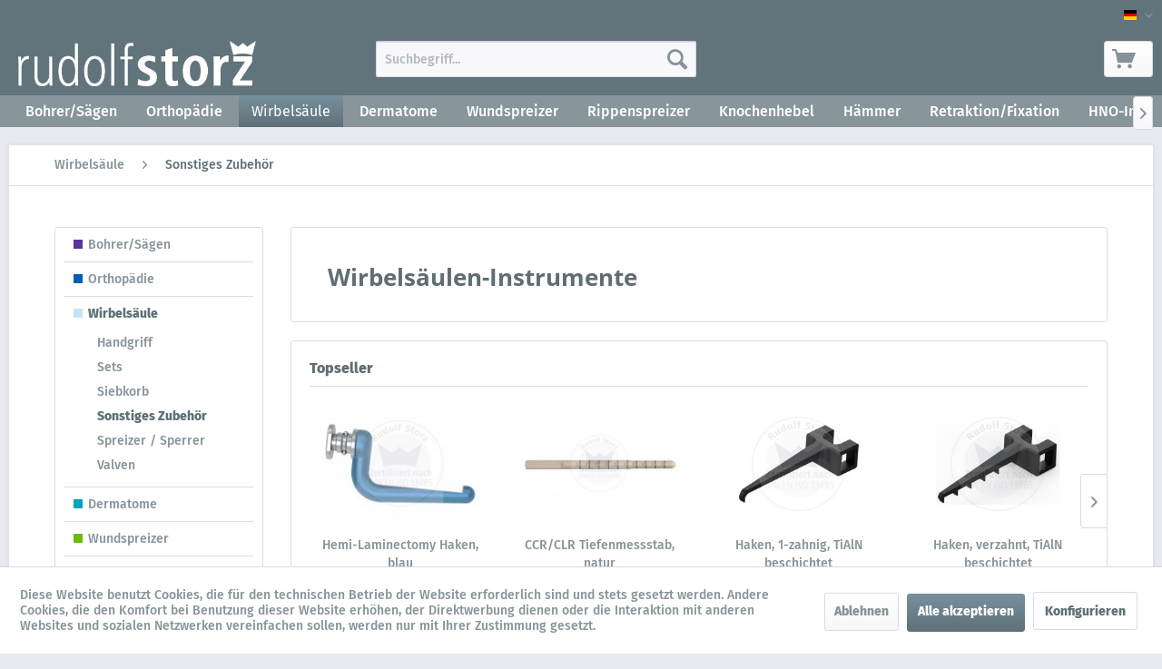

--- FILE ---
content_type: text/html; charset=UTF-8
request_url: https://products.rudolf-storz.de/wirbelsaeule/sonstiges-zubehoer/
body_size: 13733
content:
<!DOCTYPE html> <html class="no-js" lang="de" itemscope="itemscope" itemtype="http://schema.org/WebPage"> <head> <meta charset="utf-8"><script>window.dataLayer = window.dataLayer || [];</script><script>window.dataLayer.push({"ecommerce":{"currencyCode":"EUR","impressions":[{"name":"MX Dilatatoren, kan\u00fcliert","id":"1-10-900-20","price":"1","brand":"Rudolf Storz","category":"Sonstiges Zubeh\u00f6r","list":"Category","position":"1"},{"name":"Haltearmaufsatz f\u00fcr MX-Tubes","id":"1-10-900-70","price":"1","brand":"Rudolf Storz","category":"Sonstiges Zubeh\u00f6r","list":"Category","position":"2"},{"name":"Abgewinkelter Manipulationshaken","id":"1-10-860-16","price":"1","brand":"Rudolf Storz","category":"Sonstiges Zubeh\u00f6r","list":"Category","position":"3"},{"name":"Haken, 1-zahnig, TiAlN beschichtet","id":"1-10-779-15","price":"1","brand":"Rudolf Storz","category":"Sonstiges Zubeh\u00f6r","list":"Category","position":"4"},{"name":"Haken, verzahnt, TiAlN beschichtet","id":"1-10-779-55","price":"1","brand":"Rudolf Storz","category":"Sonstiges Zubeh\u00f6r","list":"Category","position":"5"},{"name":"Schmale Muskelvalve","id":"1-10-855-35","price":"1","brand":"Rudolf Storz","category":"Sonstiges Zubeh\u00f6r","list":"Category","position":"6"},{"name":"Schmale Gewebevalve","id":"1-10-854-35","price":"1","brand":"Rudolf Storz","category":"Sonstiges Zubeh\u00f6r","list":"Category","position":"7"},{"name":"Mittlere Muskelvalve","id":"1-10-853-30","price":"1","brand":"Rudolf Storz","category":"Sonstiges Zubeh\u00f6r","list":"Category","position":"8"},{"name":"Gewebevalve","id":"1-10-851-30","price":"1","brand":"Rudolf Storz","category":"Sonstiges Zubeh\u00f6r","list":"Category","position":"9"},{"name":"Querretraktor mit Doppelgelenk","id":"1-10-850-12","price":"1","brand":"Rudolf Storz","category":"Sonstiges Zubeh\u00f6r","list":"Category","position":"10"},{"name":"Querretraktor mit Doppelgelenk","id":"1-10-850-14","price":"1","brand":"Rudolf Storz","category":"Sonstiges Zubeh\u00f6r","list":"Category","position":"11"},{"name":"Tiefenmessstab, farbkodiert","id":"1-10-860-60","price":"1","brand":"Rudolf Storz","category":"Sonstiges Zubeh\u00f6r","list":"Category","position":"12"}]},"google_tag_params":{"ecomm_pagetype":"category","ecomm_prodid":["1-10-900-20","1-10-900-70","1-10-860-16","1-10-779-15","1-10-779-55","1-10-855-35","1-10-854-35","1-10-853-30","1-10-851-30","1-10-850-12","1-10-850-14","1-10-860-60"],"ecomm_category":"Sonstiges Zubeh\u00f6r"}});</script> <script>
var googleTag = function(w,d,s,l,i){w[l]=w[l]||[];w[l].push({'gtm.start':new Date().getTime(),event:'gtm.js'});var f=d.getElementsByTagName(s)[0],j=d.createElement(s),dl=l!='dataLayer'?'&l='+l:'';j.async=true;j.src='https://www.googletagmanager.com/gtm.js?id='+i+dl+'';f.parentNode.insertBefore(j,f);};
</script> <meta name="author" content="" /> <meta name="robots" content="index,follow" /> <meta name="revisit-after" content="15 days" /> <meta name="keywords" content="" /> <meta name="description" content="" /> <meta property="og:type" content="product.group" /> <meta property="og:site_name" content="Produkt-Welt Rudolf-Storz" /> <meta property="og:title" content="Sonstiges Zubehör" /> <meta property="og:description" content="" /> <meta name="twitter:card" content="product" /> <meta name="twitter:site" content="Produkt-Welt Rudolf-Storz" /> <meta name="twitter:title" content="Sonstiges Zubehör" /> <meta name="twitter:description" content="" /> <meta property="og:image" content="https://products.rudolf-storz.de/media/image/g0/42/36/RS_Logo_1c_weiss_mit_Claim_200x50px_deutschSTIDRMHpWcC5w.png" /> <meta name="twitter:image" content="https://products.rudolf-storz.de/media/image/g0/42/36/RS_Logo_1c_weiss_mit_Claim_200x50px_deutschSTIDRMHpWcC5w.png" /> <meta itemprop="copyrightHolder" content="Produkt-Welt Rudolf-Storz" /> <meta itemprop="copyrightYear" content="2014" /> <meta itemprop="isFamilyFriendly" content="True" /> <meta itemprop="image" content="https://products.rudolf-storz.de/media/image/g0/42/36/RS_Logo_1c_weiss_mit_Claim_200x50px_deutschSTIDRMHpWcC5w.png" /> <meta name="viewport" content="width=device-width, initial-scale=1.0"> <meta name="mobile-web-app-capable" content="yes"> <meta name="apple-mobile-web-app-title" content="Produkt-Welt Rudolf-Storz"> <meta name="apple-mobile-web-app-capable" content="yes"> <meta name="apple-mobile-web-app-status-bar-style" content="default"> <link rel="apple-touch-icon-precomposed" href="https://products.rudolf-storz.de/media/vector/c8/dc/98/RS_Logo_1c_weiss-grau_mit_Claim_favicon_16x16px_deutsch.svg"> <link rel="shortcut icon" href="https://products.rudolf-storz.de/media/vector/c8/dc/98/RS_Logo_1c_weiss-grau_mit_Claim_favicon_16x16px_deutsch.svg"> <meta name="msapplication-navbutton-color" content="#5F7078" /> <meta name="application-name" content="Produkt-Welt Rudolf-Storz" /> <meta name="msapplication-starturl" content="https://products.rudolf-storz.de/" /> <meta name="msapplication-window" content="width=1024;height=768" /> <meta name="msapplication-TileImage" content="https://products.rudolf-storz.de/media/vector/c8/dc/98/RS_Logo_1c_weiss-grau_mit_Claim_favicon_16x16px_deutsch.svg"> <meta name="msapplication-TileColor" content="#5F7078"> <meta name="theme-color" content="#5F7078" /> <link rel="canonical" href="https://products.rudolf-storz.de/wirbelsaeule/sonstiges-zubehoer/"/> <title itemprop="name">Wirbelsäulen-Instrumente | Produkt-Welt Rudolf-Storz</title> <link href="/web/cache/1727359882_7ee4becd7255d6cb62f2ff639d9137ff.css" media="all" rel="stylesheet" type="text/css" /> <link rel="stylesheet" type="text/css" href="https://products.rudolf-storz.de/themes/Frontend/RudolfStorzProducts/frontend/_public/src/css/custom.css"> </head> <body class="is--ctl-listing is--act-index" ><!-- WbmTagManager (noscript) -->
<noscript><iframe src="https://www.googletagmanager.com/ns.html?id=GTM-P4N2CJZ "
            height="0" width="0" style="display:none;visibility:hidden"></iframe></noscript>
<!-- End WbmTagManager (noscript) --> <div class="page-wrap"> <noscript class="noscript-main"> <div class="alert is--warning"> <div class="alert--icon"> <i class="icon--element icon--warning"></i> </div> <div class="alert--content"> Um Produkt-Welt&#x20;Rudolf-Storz in vollem Umfang nutzen zu k&ouml;nnen, empfehlen wir Ihnen Javascript in Ihrem Browser zu aktiveren. </div> </div> </noscript> <header class="header-main"> <div class="top-bar"> <div class="container block-group"> <nav class="top-bar--navigation block" role="menubar">  <div class="top-bar--language navigation--entry"> <form method="post" class="language--form"> <div class="field--select"> <div class="language--flag de_DE">Produkt-Welt Rudolf-Storz</div> <div class="select-field"> <select name="__shop" class="language--select" data-auto-submit="true"> <option value="1" selected="selected"> Produkt-Welt Rudolf-Storz </option> <option value="3" > Product-world Rudolf-Storz </option> </select> </div> <input type="hidden" name="__redirect" value="1"> </div> </form> </div>  </nav> </div> </div> <div class="container header--navigation"> <div class="logo-main block-group" role="banner"> <div class="logo--shop block"> <a class="logo--link" href="https://products.rudolf-storz.de/" title="Produkt-Welt Rudolf-Storz - zur Startseite wechseln"> <picture> <source srcset="https://products.rudolf-storz.de/media/image/g0/42/36/RS_Logo_1c_weiss_mit_Claim_200x50px_deutschSTIDRMHpWcC5w.png" media="(min-width: 78.75em)"> <source srcset="https://products.rudolf-storz.de/media/image/g0/42/36/RS_Logo_1c_weiss_mit_Claim_200x50px_deutschSTIDRMHpWcC5w.png" media="(min-width: 64em)"> <source srcset="https://products.rudolf-storz.de/media/image/g0/42/36/RS_Logo_1c_weiss_mit_Claim_200x50px_deutschSTIDRMHpWcC5w.png" media="(min-width: 48em)"> <img srcset="https://products.rudolf-storz.de/media/image/g0/42/36/RS_Logo_1c_weiss_mit_Claim_200x50px_deutschSTIDRMHpWcC5w.png" alt="Produkt-Welt Rudolf-Storz - zur Startseite wechseln" /> </picture> </a> </div> </div> <nav class="shop--navigation block-group"> <ul class="navigation--list block-group" role="menubar"> <li class="navigation--entry entry--menu-left" role="menuitem"> <a class="entry--link entry--trigger btn is--icon-left" href="#offcanvas--left" data-offcanvas="true" data-offCanvasSelector=".sidebar-main" aria-label="Menü"> <i class="icon--menu"></i> Menü </a> </li> <li class="navigation--entry entry--search" role="menuitem" data-search="true" aria-haspopup="true" data-minLength="3"> <a class="btn entry--link entry--trigger" href="#show-hide--search" title="Suche anzeigen / schließen" aria-label="Suche anzeigen / schließen"> <i class="icon--search"></i> <span class="search--display">Suchen</span> </a> <form action="/search" method="get" class="main-search--form"> <input type="search" name="sSearch" aria-label="Suchbegriff..." class="main-search--field" autocomplete="off" autocapitalize="off" placeholder="Suchbegriff..." maxlength="30" /> <button type="submit" class="main-search--button" aria-label="Suchen"> <i class="icon--search"></i> <span class="main-search--text">Suchen</span> </button> <div class="form--ajax-loader">&nbsp;</div> </form> <div class="main-search--results"></div> </li>  <li class="navigation--entry entry--account with-slt" role="menuitem" data-offcanvas="true" data-offCanvasSelector=".account--dropdown-navigation"> <a href="https://products.rudolf-storz.de/account" title="Mein Konto" aria-label="Mein Konto" class="btn is--icon-left entry--link account--link"> <i class="icon--account"></i> <span class="account--display"> Mein Konto </span> </a> <div class="account--dropdown-navigation"> <div class="navigation--smartphone"> <div class="entry--close-off-canvas"> <a href="#close-account-menu" class="account--close-off-canvas" title="Menü schließen" aria-label="Menü schließen"> Menü schließen <i class="icon--arrow-right"></i> </a> </div> </div> <div class="account--menu is--rounded is--personalized"> <span class="navigation--headline"> Mein Konto </span> <div class="account--menu-container"> <ul class="sidebar--navigation navigation--list is--level0 show--active-items"> <li class="navigation--entry"> <span class="navigation--signin"> <a href="https://products.rudolf-storz.de/account#hide-registration" class="blocked--link btn is--primary navigation--signin-btn" data-collapseTarget="#registration" data-action="close"> Anmelden </a> <span class="navigation--register"> oder <a href="https://products.rudolf-storz.de/account#show-registration" class="blocked--link" data-collapseTarget="#registration" data-action="open"> registrieren </a> </span> </span> </li> <li class="navigation--entry"> <a href="https://products.rudolf-storz.de/account" title="Übersicht" class="navigation--link"> Übersicht </a> </li> <li class="navigation--entry"> <a href="https://products.rudolf-storz.de/account/profile" title="Persönliche Daten" class="navigation--link" rel="nofollow"> Persönliche Daten </a> </li> <li class="navigation--entry"> <a href="https://products.rudolf-storz.de/address/index/sidebar/" title="Adressen" class="navigation--link" rel="nofollow"> Adressen </a> </li> <li class="navigation--entry"> <a href="https://products.rudolf-storz.de/account/payment" title="Zahlungsarten" class="navigation--link" rel="nofollow"> Zahlungsarten </a> </li> <li class="navigation--entry"> <a href="https://products.rudolf-storz.de/account/orders" title="Bestellungen" class="navigation--link" rel="nofollow"> Bestellungen </a> </li> <li class="navigation--entry"> <a href="https://products.rudolf-storz.de/account/downloads" title="Sofortdownloads" class="navigation--link" rel="nofollow"> Sofortdownloads </a> </li> </ul> </div> </div> </div> </li> <li class="navigation--entry entry--cart" role="menuitem"> <a class="btn is--icon-left cart--link" href="https://products.rudolf-storz.de/checkout/cart" title="Warenkorb" aria-label="Warenkorb"> <span class="cart--display"> Warenkorb </span> <span class="badge is--primary is--minimal cart--quantity is--hidden">0</span> <i class="icon--basket"></i> <span class="cart--amount"> 0,00&nbsp;&euro; * </span> </a> <div class="ajax-loader">&nbsp;</div> </li>  </ul> </nav> <div class="container--ajax-cart" data-collapse-cart="true" data-displayMode="offcanvas"></div> </div> </header> <nav class="navigation-main" > <div class="container" data-menu-scroller="true" data-listSelector=".navigation--list.container" data-viewPortSelector=".navigation--list-wrapper"> <div class="navigation--list-wrapper"> <ul class="navigation--list container" role="menubar" itemscope="itemscope" itemtype="https://schema.org/SiteNavigationElement"> <li class="navigation--entry is--home" role="menuitem"> </li> <li class="navigation--entry cat_30" role="menuitem"><a class="navigation--link" href="https://products.rudolf-storz.de/bohrersaegen/" title="Bohrer/Sägen" itemprop="url"><span itemprop="name">Bohrer/Sägen</span></a></li> <li class="navigation--entry cat_14" role="menuitem"><a class="navigation--link" href="https://products.rudolf-storz.de/orthopaedie/" title="Orthopädie" itemprop="url"><span itemprop="name">Orthopädie</span></a></li> <li class="navigation--entry is--active cat_16" role="menuitem"><a class="navigation--link is--active" href="https://products.rudolf-storz.de/wirbelsaeule/" title="Wirbelsäule" itemprop="url"><span itemprop="name">Wirbelsäule</span></a></li> <li class="navigation--entry cat_32" role="menuitem"><a class="navigation--link" href="https://products.rudolf-storz.de/dermatome/" title="Dermatome" itemprop="url"><span itemprop="name">Dermatome</span></a></li> <li class="navigation--entry cat_33" role="menuitem"><a class="navigation--link" href="https://products.rudolf-storz.de/wundspreizer/" title="Wundspreizer" itemprop="url"><span itemprop="name">Wundspreizer</span></a></li> <li class="navigation--entry cat_34" role="menuitem"><a class="navigation--link" href="https://products.rudolf-storz.de/rippenspreizer/" title="Rippenspreizer" itemprop="url"><span itemprop="name">Rippenspreizer</span></a></li> <li class="navigation--entry cat_26" role="menuitem"><a class="navigation--link" href="https://products.rudolf-storz.de/knochenhebel/" title="Knochenhebel" itemprop="url"><span itemprop="name">Knochenhebel</span></a></li> <li class="navigation--entry cat_18" role="menuitem"><a class="navigation--link" href="https://products.rudolf-storz.de/haemmer/" title="Hämmer" itemprop="url"><span itemprop="name">Hämmer</span></a></li> <li class="navigation--entry cat_28" role="menuitem"><a class="navigation--link" href="https://products.rudolf-storz.de/retraktionfixation/" title="Retraktion/Fixation" itemprop="url"><span itemprop="name">Retraktion/Fixation</span></a></li> <li class="navigation--entry cat_37" role="menuitem"><a class="navigation--link" href="https://products.rudolf-storz.de/hno-instrumente/" title="HNO-Instrumente" itemprop="url"><span itemprop="name">HNO-Instrumente</span></a></li> </ul> </div> </div> </nav> <section class=" content-main container block-group"> <nav class="content--breadcrumb block"> <ul class="breadcrumb--list" role="menu" itemscope itemtype="https://schema.org/BreadcrumbList"> <li role="menuitem" class="breadcrumb--entry" itemprop="itemListElement" itemscope itemtype="https://schema.org/ListItem"> <a class="breadcrumb--link" href="https://products.rudolf-storz.de/wirbelsaeule/" title="Wirbelsäule" itemprop="item"> <link itemprop="url" href="https://products.rudolf-storz.de/wirbelsaeule/" /> <span class="breadcrumb--title" itemprop="name">Wirbelsäule</span> </a> <meta itemprop="position" content="0" /> </li> <li role="none" class="breadcrumb--separator"> <i class="icon--arrow-right"></i> </li> <li role="menuitem" class="breadcrumb--entry is--active" itemprop="itemListElement" itemscope itemtype="https://schema.org/ListItem"> <a class="breadcrumb--link" href="https://products.rudolf-storz.de/wirbelsaeule/sonstiges-zubehoer/" title="Sonstiges Zubehör" itemprop="item"> <link itemprop="url" href="https://products.rudolf-storz.de/wirbelsaeule/sonstiges-zubehoer/" /> <span class="breadcrumb--title" itemprop="name">Sonstiges Zubehör</span> </a> <meta itemprop="position" content="1" /> </li> </ul> </nav> <div id='cookie-consent' class='off-canvas is--left block-transition' data-cookie-consent-manager='true' data-cookieTimeout='60'> <div class='cookie-consent--header cookie-consent--close'> Cookie-Einstellungen <i class="icon--arrow-right"></i> </div> <div class='cookie-consent--description'> Diese Website benutzt Cookies, die für den technischen Betrieb der Website erforderlich sind und stets gesetzt werden. Andere Cookies, die den Komfort bei Benutzung dieser Website erhöhen, der Direktwerbung dienen oder die Interaktion mit anderen Websites und sozialen Netzwerken vereinfachen sollen, werden nur mit Ihrer Zustimmung gesetzt. </div> <div class='cookie-consent--configuration'> <div class='cookie-consent--configuration-header'> <div class='cookie-consent--configuration-header-text'>Konfiguration</div> </div> <div class='cookie-consent--configuration-main'> <div class='cookie-consent--group'> <input type="hidden" class="cookie-consent--group-name" value="technical" /> <label class="cookie-consent--group-state cookie-consent--state-input cookie-consent--required"> <input type="checkbox" name="technical-state" class="cookie-consent--group-state-input" disabled="disabled" checked="checked"/> <span class="cookie-consent--state-input-element"></span> </label> <div class='cookie-consent--group-title' data-collapse-panel='true' data-contentSiblingSelector=".cookie-consent--group-container"> <div class="cookie-consent--group-title-label cookie-consent--state-label"> Technisch erforderlich </div> <span class="cookie-consent--group-arrow is-icon--right"> <i class="icon--arrow-right"></i> </span> </div> <div class='cookie-consent--group-container'> <div class='cookie-consent--group-description'> Diese Cookies sind für die Grundfunktionen des Shops notwendig. </div> <div class='cookie-consent--cookies-container'> <div class='cookie-consent--cookie'> <input type="hidden" class="cookie-consent--cookie-name" value="cookieDeclined" /> <label class="cookie-consent--cookie-state cookie-consent--state-input cookie-consent--required"> <input type="checkbox" name="cookieDeclined-state" class="cookie-consent--cookie-state-input" disabled="disabled" checked="checked" /> <span class="cookie-consent--state-input-element"></span> </label> <div class='cookie--label cookie-consent--state-label'> "Alle Cookies ablehnen" Cookie </div> </div> <div class='cookie-consent--cookie'> <input type="hidden" class="cookie-consent--cookie-name" value="allowCookie" /> <label class="cookie-consent--cookie-state cookie-consent--state-input cookie-consent--required"> <input type="checkbox" name="allowCookie-state" class="cookie-consent--cookie-state-input" disabled="disabled" checked="checked" /> <span class="cookie-consent--state-input-element"></span> </label> <div class='cookie--label cookie-consent--state-label'> "Alle Cookies annehmen" Cookie </div> </div> <div class='cookie-consent--cookie'> <input type="hidden" class="cookie-consent--cookie-name" value="shop" /> <label class="cookie-consent--cookie-state cookie-consent--state-input cookie-consent--required"> <input type="checkbox" name="shop-state" class="cookie-consent--cookie-state-input" disabled="disabled" checked="checked" /> <span class="cookie-consent--state-input-element"></span> </label> <div class='cookie--label cookie-consent--state-label'> Ausgewählter Shop </div> </div> <div class='cookie-consent--cookie'> <input type="hidden" class="cookie-consent--cookie-name" value="csrf_token" /> <label class="cookie-consent--cookie-state cookie-consent--state-input cookie-consent--required"> <input type="checkbox" name="csrf_token-state" class="cookie-consent--cookie-state-input" disabled="disabled" checked="checked" /> <span class="cookie-consent--state-input-element"></span> </label> <div class='cookie--label cookie-consent--state-label'> CSRF-Token </div> </div> <div class='cookie-consent--cookie'> <input type="hidden" class="cookie-consent--cookie-name" value="cookiePreferences" /> <label class="cookie-consent--cookie-state cookie-consent--state-input cookie-consent--required"> <input type="checkbox" name="cookiePreferences-state" class="cookie-consent--cookie-state-input" disabled="disabled" checked="checked" /> <span class="cookie-consent--state-input-element"></span> </label> <div class='cookie--label cookie-consent--state-label'> Cookie-Einstellungen </div> </div> <div class='cookie-consent--cookie'> <input type="hidden" class="cookie-consent--cookie-name" value="x-cache-context-hash" /> <label class="cookie-consent--cookie-state cookie-consent--state-input cookie-consent--required"> <input type="checkbox" name="x-cache-context-hash-state" class="cookie-consent--cookie-state-input" disabled="disabled" checked="checked" /> <span class="cookie-consent--state-input-element"></span> </label> <div class='cookie--label cookie-consent--state-label'> Individuelle Preise </div> </div> <div class='cookie-consent--cookie'> <input type="hidden" class="cookie-consent--cookie-name" value="slt" /> <label class="cookie-consent--cookie-state cookie-consent--state-input cookie-consent--required"> <input type="checkbox" name="slt-state" class="cookie-consent--cookie-state-input" disabled="disabled" checked="checked" /> <span class="cookie-consent--state-input-element"></span> </label> <div class='cookie--label cookie-consent--state-label'> Kunden-Wiedererkennung </div> </div> <div class='cookie-consent--cookie'> <input type="hidden" class="cookie-consent--cookie-name" value="nocache" /> <label class="cookie-consent--cookie-state cookie-consent--state-input cookie-consent--required"> <input type="checkbox" name="nocache-state" class="cookie-consent--cookie-state-input" disabled="disabled" checked="checked" /> <span class="cookie-consent--state-input-element"></span> </label> <div class='cookie--label cookie-consent--state-label'> Kundenspezifisches Caching </div> </div> <div class='cookie-consent--cookie'> <input type="hidden" class="cookie-consent--cookie-name" value="session" /> <label class="cookie-consent--cookie-state cookie-consent--state-input cookie-consent--required"> <input type="checkbox" name="session-state" class="cookie-consent--cookie-state-input" disabled="disabled" checked="checked" /> <span class="cookie-consent--state-input-element"></span> </label> <div class='cookie--label cookie-consent--state-label'> Session </div> </div> <div class='cookie-consent--cookie'> <input type="hidden" class="cookie-consent--cookie-name" value="currency" /> <label class="cookie-consent--cookie-state cookie-consent--state-input cookie-consent--required"> <input type="checkbox" name="currency-state" class="cookie-consent--cookie-state-input" disabled="disabled" checked="checked" /> <span class="cookie-consent--state-input-element"></span> </label> <div class='cookie--label cookie-consent--state-label'> Währungswechsel </div> </div> </div> </div> </div> <div class='cookie-consent--group'> <input type="hidden" class="cookie-consent--group-name" value="comfort" /> <label class="cookie-consent--group-state cookie-consent--state-input"> <input type="checkbox" name="comfort-state" class="cookie-consent--group-state-input"/> <span class="cookie-consent--state-input-element"></span> </label> <div class='cookie-consent--group-title' data-collapse-panel='true' data-contentSiblingSelector=".cookie-consent--group-container"> <div class="cookie-consent--group-title-label cookie-consent--state-label"> Komfortfunktionen </div> <span class="cookie-consent--group-arrow is-icon--right"> <i class="icon--arrow-right"></i> </span> </div> <div class='cookie-consent--group-container'> <div class='cookie-consent--group-description'> Diese Cookies werden genutzt um das Einkaufserlebnis noch ansprechender zu gestalten, beispielsweise für die Wiedererkennung des Besuchers. </div> <div class='cookie-consent--cookies-container'> <div class='cookie-consent--cookie'> <input type="hidden" class="cookie-consent--cookie-name" value="sUniqueID" /> <label class="cookie-consent--cookie-state cookie-consent--state-input"> <input type="checkbox" name="sUniqueID-state" class="cookie-consent--cookie-state-input" /> <span class="cookie-consent--state-input-element"></span> </label> <div class='cookie--label cookie-consent--state-label'> Merkzettel </div> </div> </div> </div> </div> <div class='cookie-consent--group'> <input type="hidden" class="cookie-consent--group-name" value="statistics" /> <label class="cookie-consent--group-state cookie-consent--state-input"> <input type="checkbox" name="statistics-state" class="cookie-consent--group-state-input"/> <span class="cookie-consent--state-input-element"></span> </label> <div class='cookie-consent--group-title' data-collapse-panel='true' data-contentSiblingSelector=".cookie-consent--group-container"> <div class="cookie-consent--group-title-label cookie-consent--state-label"> Statistik & Tracking </div> <span class="cookie-consent--group-arrow is-icon--right"> <i class="icon--arrow-right"></i> </span> </div> <div class='cookie-consent--group-container'> <div class='cookie-consent--cookies-container'> <div class='cookie-consent--cookie'> <input type="hidden" class="cookie-consent--cookie-name" value="x-ua-device" /> <label class="cookie-consent--cookie-state cookie-consent--state-input"> <input type="checkbox" name="x-ua-device-state" class="cookie-consent--cookie-state-input" /> <span class="cookie-consent--state-input-element"></span> </label> <div class='cookie--label cookie-consent--state-label'> Endgeräteerkennung </div> </div> <div class='cookie-consent--cookie'> <input type="hidden" class="cookie-consent--cookie-name" value="wbm_tag_manager" /> <label class="cookie-consent--cookie-state cookie-consent--state-input"> <input type="checkbox" name="wbm_tag_manager-state" class="cookie-consent--cookie-state-input" /> <span class="cookie-consent--state-input-element"></span> </label> <div class='cookie--label cookie-consent--state-label'> Google Tag Manager </div> </div> <div class='cookie-consent--cookie'> <input type="hidden" class="cookie-consent--cookie-name" value="partner" /> <label class="cookie-consent--cookie-state cookie-consent--state-input"> <input type="checkbox" name="partner-state" class="cookie-consent--cookie-state-input" /> <span class="cookie-consent--state-input-element"></span> </label> <div class='cookie--label cookie-consent--state-label'> Partnerprogramm </div> </div> </div> </div> </div> </div> </div> <div class="cookie-consent--save"> <input class="cookie-consent--save-button btn is--primary" type="button" value="Einstellungen speichern" /> </div> </div> <div class="content-main--inner"> <aside class="sidebar-main off-canvas"> <div class="navigation--smartphone"> <ul class="navigation--list "> <li class="navigation--entry entry--close-off-canvas"> <a href="#close-categories-menu" title="Menü schließen" class="navigation--link"> Menü schließen <i class="icon--arrow-right"></i> </a> </li> </ul> <div class="mobile--switches">  <div class="top-bar--language navigation--entry"> <form method="post" class="language--form"> <div class="field--select"> <div class="language--flag de_DE">Produkt-Welt Rudolf-Storz</div> <div class="select-field"> <select name="__shop" class="language--select" data-auto-submit="true"> <option value="1" selected="selected"> Produkt-Welt Rudolf-Storz </option> <option value="3" > Product-world Rudolf-Storz </option> </select> </div> <input type="hidden" name="__redirect" value="1"> </div> </form> </div>  </div> </div> <div class="sidebar--categories-wrapper" data-subcategory-nav="true" data-mainCategoryId="3" data-categoryId="56" data-fetchUrl="/widgets/listing/getCategory/categoryId/56"> <div class="categories--headline navigation--headline"> Kategorien </div> <div class="sidebar--categories-navigation"> <ul class="sidebar--navigation categories--navigation navigation--list is--drop-down is--level0 is--rounded" role="menu"> <li class="navigation--entry has--sub-children" role="menuitem"> <a class="navigation--link link--go-forward cat_30" href="https://products.rudolf-storz.de/bohrersaegen/" data-categoryId="30" data-fetchUrl="/widgets/listing/getCategory/categoryId/30" title="Bohrer/Sägen" > Bohrer/Sägen <span class="is--icon-right"> <i class="icon--arrow-right"></i> </span> </a> </li> <li class="navigation--entry has--sub-children" role="menuitem"> <a class="navigation--link link--go-forward cat_14" href="https://products.rudolf-storz.de/orthopaedie/" data-categoryId="14" data-fetchUrl="/widgets/listing/getCategory/categoryId/14" title="Orthopädie" > Orthopädie <span class="is--icon-right"> <i class="icon--arrow-right"></i> </span> </a> </li> <li class="navigation--entry is--active has--sub-categories has--sub-children" role="menuitem"> <a class="navigation--link is--active has--sub-categories link--go-forward cat_16" href="https://products.rudolf-storz.de/wirbelsaeule/" data-categoryId="16" data-fetchUrl="/widgets/listing/getCategory/categoryId/16" title="Wirbelsäule" > Wirbelsäule <span class="is--icon-right"> <i class="icon--arrow-right"></i> </span> </a> <ul class="sidebar--navigation categories--navigation navigation--list is--level1 is--rounded" role="menu"> <li class="navigation--entry" role="menuitem"> <a class="navigation--link cat_60" href="https://products.rudolf-storz.de/wirbelsaeule/handgriff/" data-categoryId="60" data-fetchUrl="/widgets/listing/getCategory/categoryId/60" title="Handgriff" > Handgriff </a> </li> <li class="navigation--entry" role="menuitem"> <a class="navigation--link cat_66" href="https://products.rudolf-storz.de/wirbelsaeule/sets/" data-categoryId="66" data-fetchUrl="/widgets/listing/getCategory/categoryId/66" title="Sets" > Sets </a> </li> <li class="navigation--entry" role="menuitem"> <a class="navigation--link cat_58" href="https://products.rudolf-storz.de/wirbelsaeule/siebkorb/" data-categoryId="58" data-fetchUrl="/widgets/listing/getCategory/categoryId/58" title="Siebkorb" > Siebkorb </a> </li> <li class="navigation--entry is--active" role="menuitem"> <a class="navigation--link is--active cat_56" href="https://products.rudolf-storz.de/wirbelsaeule/sonstiges-zubehoer/" data-categoryId="56" data-fetchUrl="/widgets/listing/getCategory/categoryId/56" title="Sonstiges Zubehör" > Sonstiges Zubehör </a> </li> <li class="navigation--entry" role="menuitem"> <a class="navigation--link cat_57" href="https://products.rudolf-storz.de/wirbelsaeule/spreizer-sperrer/" data-categoryId="57" data-fetchUrl="/widgets/listing/getCategory/categoryId/57" title="Spreizer / Sperrer" > Spreizer / Sperrer </a> </li> <li class="navigation--entry" role="menuitem"> <a class="navigation--link cat_54" href="https://products.rudolf-storz.de/wirbelsaeule/valven/" data-categoryId="54" data-fetchUrl="/widgets/listing/getCategory/categoryId/54" title="Valven" > Valven </a> </li> </ul> </li> <li class="navigation--entry" role="menuitem"> <a class="navigation--link cat_32" href="https://products.rudolf-storz.de/dermatome/" data-categoryId="32" data-fetchUrl="/widgets/listing/getCategory/categoryId/32" title="Dermatome" > Dermatome </a> </li> <li class="navigation--entry has--sub-children" role="menuitem"> <a class="navigation--link link--go-forward cat_33" href="https://products.rudolf-storz.de/wundspreizer/" data-categoryId="33" data-fetchUrl="/widgets/listing/getCategory/categoryId/33" title="Wundspreizer" > Wundspreizer <span class="is--icon-right"> <i class="icon--arrow-right"></i> </span> </a> </li> <li class="navigation--entry has--sub-children" role="menuitem"> <a class="navigation--link link--go-forward cat_34" href="https://products.rudolf-storz.de/rippenspreizer/" data-categoryId="34" data-fetchUrl="/widgets/listing/getCategory/categoryId/34" title="Rippenspreizer" > Rippenspreizer <span class="is--icon-right"> <i class="icon--arrow-right"></i> </span> </a> </li> <li class="navigation--entry" role="menuitem"> <a class="navigation--link cat_26" href="https://products.rudolf-storz.de/knochenhebel/" data-categoryId="26" data-fetchUrl="/widgets/listing/getCategory/categoryId/26" title="Knochenhebel" > Knochenhebel </a> </li> <li class="navigation--entry has--sub-children" role="menuitem"> <a class="navigation--link link--go-forward cat_18" href="https://products.rudolf-storz.de/haemmer/" data-categoryId="18" data-fetchUrl="/widgets/listing/getCategory/categoryId/18" title="Hämmer" > Hämmer <span class="is--icon-right"> <i class="icon--arrow-right"></i> </span> </a> </li> <li class="navigation--entry has--sub-children" role="menuitem"> <a class="navigation--link link--go-forward cat_28" href="https://products.rudolf-storz.de/retraktionfixation/" data-categoryId="28" data-fetchUrl="/widgets/listing/getCategory/categoryId/28" title="Retraktion/Fixation" > Retraktion/Fixation <span class="is--icon-right"> <i class="icon--arrow-right"></i> </span> </a> </li> <li class="navigation--entry has--sub-children" role="menuitem"> <a class="navigation--link link--go-forward cat_37" href="https://products.rudolf-storz.de/hno-instrumente/" data-categoryId="37" data-fetchUrl="/widgets/listing/getCategory/categoryId/37" title="HNO-Instrumente" > HNO-Instrumente <span class="is--icon-right"> <i class="icon--arrow-right"></i> </span> </a> </li> </ul> </div> <div class="shop-sites--container is--rounded"> <div class="shop-sites--headline navigation--headline"> Informationen </div> <ul class="shop-sites--navigation sidebar--navigation navigation--list is--drop-down is--level0" role="menu"> <li class="navigation--entry" role="menuitem"> <a class="navigation--link" href="https://www.rudolf-storz.de/unternehmen/" title="Über uns" data-categoryId="9" data-fetchUrl="/widgets/listing/getCustomPage/pageId/9" target="_blank" rel="nofollow noopener"> Über uns </a> </li> <li class="navigation--entry" role="menuitem"> <a class="navigation--link" href="https://www.rudolf-storz.de/kontakt/" title="Kontakt" data-categoryId="1" data-fetchUrl="/widgets/listing/getCustomPage/pageId/1" target="_blank" rel="nofollow noopener"> Kontakt </a> </li> <li class="navigation--entry" role="menuitem"> <a class="navigation--link" href="javascript:openCookieConsentManager()" title="Cookie-Einstellungen" data-categoryId="51" data-fetchUrl="/widgets/listing/getCustomPage/pageId/51" > Cookie-Einstellungen </a> </li> <li class="navigation--entry" role="menuitem"> <a class="navigation--link" href="https://www.rudolf-storz.de/datenschutz/" title="Datenschutz" data-categoryId="7" data-fetchUrl="/widgets/listing/getCustomPage/pageId/7" target="_blank" rel="nofollow noopener"> Datenschutz </a> </li> <li class="navigation--entry" role="menuitem"> <a class="navigation--link" href="https://www.rudolf-storz.de/agbs/" title="AGB" data-categoryId="4" data-fetchUrl="/widgets/listing/getCustomPage/pageId/4" target="_blank" rel="nofollow noopener"> AGB </a> </li> <li class="navigation--entry" role="menuitem"> <a class="navigation--link" href="https://products.rudolf-storz.de/impressum" title="Impressum" data-categoryId="3" data-fetchUrl="/widgets/listing/getCustomPage/pageId/3" > Impressum </a> </li> </ul> </div> </div> </aside> <div class="content--wrapper"> <div class="content listing--content"> <div class="hero-unit category--teaser panel has--border is--rounded"> <h1 class="hero--headline panel--title">Wirbelsäulen-Instrumente</h1> <div class="hero--text panel--body is--wide"> </div> </div>  <div class="topseller panel has--border is--rounded"> <div class="topseller--title panel--title is--underline"> Topseller </div> <div class="product-slider topseller--content panel--body" data-product-slider="true"> <div class="product-slider--container"> <div class="product-slider--item"> <div class="product--box box--slider" data-page-index="" data-ordernumber="1-10-749-61" data-category-id=""> <div class="box--content is--rounded"> <div class="product--badges"> </div> <div class="product--info"> <a href="https://products.rudolf-storz.de/wirbelsaeulen/sonstiges-zubehoer/669/hemi-laminectomy-haken-blau" title="Hemi-Laminectomy Haken, blau" class="product--image" > <span class="image--element"> <span class="image--media"> <img srcset="https://products.rudolf-storz.de/media/image/a8/ee/c2/1-10-749-61_Wasserzeichen_200x200.jpg, https://products.rudolf-storz.de/media/image/21/c3/cc/1-10-749-61_Wasserzeichen_200x200@2x.jpg 2x" alt="Hemi-Laminectomy Haken, blau" data-extension="jpg" title="Hemi-Laminectomy Haken, blau" /> </span> </span> </a> <a href="https://products.rudolf-storz.de/wirbelsaeulen/sonstiges-zubehoer/669/hemi-laminectomy-haken-blau" class="product--title" title="Hemi-Laminectomy Haken, blau"> Hemi-Laminectomy Haken, blau </a> <div class="product--price-info"> <div class="price--unit" title="Inhalt"> </div> <div class="product--price"> <span class="price--default is--nowrap"> 1,00&nbsp;&euro; * </span> </div> </div> </div> </div> </div> </div> <div class="product-slider--item"> <div class="product--box box--slider" data-page-index="" data-ordernumber="1-10-794-10" data-category-id=""> <div class="box--content is--rounded"> <div class="product--badges"> </div> <div class="product--info"> <a href="https://products.rudolf-storz.de/wirbelsaeulen/sonstiges-zubehoer/670/ccr/clr-tiefenmessstab-natur" title="CCR/CLR Tiefenmessstab, natur" class="product--image" > <span class="image--element"> <span class="image--media"> <img srcset="https://products.rudolf-storz.de/media/image/a0/f9/f8/1-10-794-10_Wasserzeichen_200x200.jpg, https://products.rudolf-storz.de/media/image/24/30/6c/1-10-794-10_Wasserzeichen_200x200@2x.jpg 2x" alt="CCR/CLR Tiefenmessstab, natur" data-extension="jpg" title="CCR/CLR Tiefenmessstab, natur" /> </span> </span> </a> <a href="https://products.rudolf-storz.de/wirbelsaeulen/sonstiges-zubehoer/670/ccr/clr-tiefenmessstab-natur" class="product--title" title="CCR/CLR Tiefenmessstab, natur"> CCR/CLR Tiefenmessstab, natur </a> <div class="product--price-info"> <div class="price--unit" title="Inhalt"> </div> <div class="product--price"> <span class="price--default is--nowrap"> 1,00&nbsp;&euro; * </span> </div> </div> </div> </div> </div> </div> <div class="product-slider--item"> <div class="product--box box--slider" data-page-index="" data-ordernumber="1-10-779-15" data-category-id=""> <div class="box--content is--rounded"> <div class="product--badges"> </div> <div class="product--info"> <a href="https://products.rudolf-storz.de/wirbelsaeule/sonstiges-zubehoer/690/haken-1-zahnig-tialn-beschichtet" title="Haken, 1-zahnig, TiAlN beschichtet" class="product--image" > <span class="image--element"> <span class="image--media"> <img srcset="https://products.rudolf-storz.de/media/image/9b/86/2c/1-10-779-20_Wasserzeichen_200x200.jpg, https://products.rudolf-storz.de/media/image/53/b2/e1/1-10-779-20_Wasserzeichen_200x200@2x.jpg 2x" alt="Haken, 1-zahnig, TiAlN beschichtet" data-extension="jpg" title="Haken, 1-zahnig, TiAlN beschichtet" /> </span> </span> </a> <a href="https://products.rudolf-storz.de/wirbelsaeule/sonstiges-zubehoer/690/haken-1-zahnig-tialn-beschichtet" class="product--title" title="Haken, 1-zahnig, TiAlN beschichtet"> Haken, 1-zahnig, TiAlN beschichtet </a> <div class="product--price-info"> <div class="price--unit" title="Inhalt"> </div> <div class="product--price"> <span class="price--default is--nowrap"> 1,00&nbsp;&euro; * </span> </div> </div> </div> </div> </div> </div> <div class="product-slider--item"> <div class="product--box box--slider" data-page-index="" data-ordernumber="1-10-779-55" data-category-id=""> <div class="box--content is--rounded"> <div class="product--badges"> </div> <div class="product--info"> <a href="https://products.rudolf-storz.de/wirbelsaeule/sonstiges-zubehoer/691/haken-verzahnt-tialn-beschichtet" title="Haken, verzahnt, TiAlN beschichtet" class="product--image" > <span class="image--element"> <span class="image--media"> <img srcset="https://products.rudolf-storz.de/media/image/ea/c7/2f/1-10-779-70_Wasserzeichen_200x200.jpg, https://products.rudolf-storz.de/media/image/01/19/3d/1-10-779-70_Wasserzeichen_200x200@2x.jpg 2x" alt="Haken, verzahnt, TiAlN beschichtet" data-extension="jpg" title="Haken, verzahnt, TiAlN beschichtet" /> </span> </span> </a> <a href="https://products.rudolf-storz.de/wirbelsaeule/sonstiges-zubehoer/691/haken-verzahnt-tialn-beschichtet" class="product--title" title="Haken, verzahnt, TiAlN beschichtet"> Haken, verzahnt, TiAlN beschichtet </a> <div class="product--price-info"> <div class="price--unit" title="Inhalt"> </div> <div class="product--price"> <span class="price--default is--nowrap"> 1,00&nbsp;&euro; * </span> </div> </div> </div> </div> </div> </div> <div class="product-slider--item"> <div class="product--box box--slider" data-page-index="" data-ordernumber="1-10-744-22" data-category-id=""> <div class="box--content is--rounded"> <div class="product--badges"> </div> <div class="product--info"> <a href="https://products.rudolf-storz.de/wirbelsaeule/sonstiges-zubehoer/705/caspar-bohrbuchse" title="CASPAR Bohrbuchse" class="product--image" > <span class="image--element"> <span class="image--media"> <img srcset="https://products.rudolf-storz.de/media/image/46/e1/d9/1-10-744-22_Wasserzeichen_schwarzer_Griff_200x200.jpg, https://products.rudolf-storz.de/media/image/34/05/b5/1-10-744-22_Wasserzeichen_schwarzer_Griff_200x200@2x.jpg 2x" alt="CASPAR Bohrbuchse" data-extension="jpg" title="CASPAR Bohrbuchse" /> </span> </span> </a> <a href="https://products.rudolf-storz.de/wirbelsaeule/sonstiges-zubehoer/705/caspar-bohrbuchse" class="product--title" title="CASPAR Bohrbuchse"> CASPAR Bohrbuchse </a> <div class="product--price-info"> <div class="price--unit" title="Inhalt"> </div> <div class="product--price"> <span class="price--default is--nowrap"> 1,00&nbsp;&euro; * </span> </div> </div> </div> </div> </div> </div> <div class="product-slider--item"> <div class="product--box box--slider" data-page-index="" data-ordernumber="1-10-746-22" data-category-id=""> <div class="box--content is--rounded"> <div class="product--badges"> </div> <div class="product--info"> <a href="https://products.rudolf-storz.de/wirbelsaeule/sonstiges-zubehoer/706/caspar-schraubendreher" title="CASPAR Schraubendreher" class="product--image" > <span class="image--element"> <span class="image--media"> <img srcset="https://products.rudolf-storz.de/media/image/4e/e0/9c/1-10-746-22-Schraubendreher_200x200.jpg, https://products.rudolf-storz.de/media/image/0d/e8/f5/1-10-746-22-Schraubendreher_200x200@2x.jpg 2x" alt="CASPAR Schraubendreher" data-extension="jpg" title="CASPAR Schraubendreher" /> </span> </span> </a> <a href="https://products.rudolf-storz.de/wirbelsaeule/sonstiges-zubehoer/706/caspar-schraubendreher" class="product--title" title="CASPAR Schraubendreher"> CASPAR Schraubendreher </a> <div class="product--price-info"> <div class="price--unit" title="Inhalt"> </div> <div class="product--price"> <span class="price--default is--nowrap"> 1,00&nbsp;&euro; * </span> </div> </div> </div> </div> </div> </div> <div class="product-slider--item"> <div class="product--box box--slider" data-page-index="" data-ordernumber="1-10-747-02" data-category-id=""> <div class="box--content is--rounded"> <div class="product--badges"> </div> <div class="product--info"> <a href="https://products.rudolf-storz.de/wirbelsaeulen/sonstiges-zubehoer/707/caspar-schraube" title="CASPAR Schraube" class="product--image" > <span class="image--element"> <span class="image--media"> <img srcset="https://products.rudolf-storz.de/media/image/7e/14/a9/1-10-747-02-Caspar-Schraube_200x200.png, https://products.rudolf-storz.de/media/image/bc/51/64/1-10-747-02-Caspar-Schraube_200x200@2x.png 2x" alt="CASPAR Schraube" data-extension="png" title="CASPAR Schraube" /> </span> </span> </a> <a href="https://products.rudolf-storz.de/wirbelsaeulen/sonstiges-zubehoer/707/caspar-schraube" class="product--title" title="CASPAR Schraube"> CASPAR Schraube </a> <div class="product--price-info"> <div class="price--unit" title="Inhalt"> </div> <div class="product--price"> <span class="price--default is--nowrap"> 1,00&nbsp;&euro; * </span> </div> </div> </div> </div> </div> </div> <div class="product-slider--item"> <div class="product--box box--slider" data-page-index="" data-ordernumber="1-10-776-05" data-category-id=""> <div class="box--content is--rounded"> <div class="product--badges"> </div> <div class="product--info"> <a href="https://products.rudolf-storz.de/wirbelsaeulen/sonstiges-zubehoer/719/nerven-wurzel-haken-laenge-240-mm" title="Nerven-Wurzel-Haken, Länge 240 mm" class="product--image" > <span class="image--element"> <span class="image--media"> <img srcset="https://products.rudolf-storz.de/media/image/b4/09/03/1-10-776-05_Wasserzeichen_200x200.jpg, https://products.rudolf-storz.de/media/image/f5/e9/a5/1-10-776-05_Wasserzeichen_200x200@2x.jpg 2x" alt="Nerven-Wurzel-Haken, Länge 240 mm" data-extension="jpg" title="Nerven-Wurzel-Haken, Länge 240 mm" /> </span> </span> </a> <a href="https://products.rudolf-storz.de/wirbelsaeulen/sonstiges-zubehoer/719/nerven-wurzel-haken-laenge-240-mm" class="product--title" title="Nerven-Wurzel-Haken, Länge 240 mm"> Nerven-Wurzel-Haken, Länge 240 mm </a> <div class="product--price-info"> <div class="price--unit" title="Inhalt"> </div> <div class="product--price"> <span class="price--default is--nowrap"> 1,00&nbsp;&euro; * </span> </div> </div> </div> </div> </div> </div> </div> </div> </div>  <div class="listing--wrapper visible--xl visible--l visible--m visible--s visible--xs"> <div data-listing-actions="true" class="listing--actions is--rounded without-pagination"> <div class="action--filter-btn"> <a href="#" class="filter--trigger btn is--small" data-filter-trigger="true" data-offcanvas="true" data-offCanvasSelector=".action--filter-options" data-closeButtonSelector=".filter--close-btn"> <i class="icon--filter"></i> Filtern <span class="action--collapse-icon"></span> </a> </div> <form class="action--sort action--content block" method="get" data-action-form="true"> <input type="hidden" name="p" value="1"> <label for="o" class="sort--label action--label">Sortierung:</label> <div class="sort--select select-field"> <select id="o" name="o" class="sort--field action--field" data-auto-submit="true" > <option value="1" selected="selected">Erscheinungsdatum</option> <option value="2">Beliebtheit</option> <option value="5">Artikelbezeichnung</option> </select> </div> </form> <div class="action--filter-options off-canvas"> <a href="#" class="filter--close-btn" data-show-products-text="%s Produkt(e) anzeigen"> Filter schließen <i class="icon--arrow-right"></i> </a> <div class="filter--container"> <form id="filter" method="get" data-filter-form="true" data-is-in-sidebar="false" data-listing-url="https://products.rudolf-storz.de/widgets/listing/listingCount/sCategory/56" data-is-filtered="0" data-load-facets="false" data-instant-filter-result="false" class=""> <div class="filter--actions filter--actions-top"> <button type="submit" class="btn is--primary filter--btn-apply is--large is--icon-right" disabled="disabled"> <span class="filter--count"></span> Produkte anzeigen <i class="icon--cycle"></i> </button> </div> <input type="hidden" name="p" value="1"/> <input type="hidden" name="o" value="1"/> <input type="hidden" name="n" value="12"/> <div class="filter--facet-container"> <div class="filter-panel filter--multi-selection filter-facet--value-list facet--manufacturer" data-filter-type="value-list" data-facet-name="manufacturer" data-field-name="s"> <div class="filter-panel--flyout"> <label class="filter-panel--title" for="s" title="Hersteller"> Hersteller </label> <span class="filter-panel--icon"></span> <div class="filter-panel--content input-type--checkbox"> <ul class="filter-panel--option-list"> <li class="filter-panel--option"> <div class="option--container"> <span class="filter-panel--input filter-panel--checkbox"> <input type="checkbox" id="__s__4" name="__s__4" value="4" /> <span class="input--state checkbox--state">&nbsp;</span> </span> <label class="filter-panel--label" for="__s__4"> Rudolf Storz </label> </div> </li> </ul> </div> </div> </div> <div class="filter-panel filter--multi-selection filter-facet--value-list facet--property" data-filter-type="value-list" data-facet-name="property" data-field-name="f"> <div class="filter-panel--flyout"> <label class="filter-panel--title" for="f" title="Autor"> Autor </label> <span class="filter-panel--icon"></span> <div class="filter-panel--content input-type--checkbox"> <ul class="filter-panel--option-list"> <li class="filter-panel--option"> <div class="option--container"> <span class="filter-panel--input filter-panel--checkbox"> <input type="checkbox" id="__f__143" name="__f__143" value="143" /> <span class="input--state checkbox--state">&nbsp;</span> </span> <label class="filter-panel--label" for="__f__143"> BB </label> </div> </li> <li class="filter-panel--option"> <div class="option--container"> <span class="filter-panel--input filter-panel--checkbox"> <input type="checkbox" id="__f__138" name="__f__138" value="138" /> <span class="input--state checkbox--state">&nbsp;</span> </span> <label class="filter-panel--label" for="__f__138"> CASPAR </label> </div> </li> <li class="filter-panel--option"> <div class="option--container"> <span class="filter-panel--input filter-panel--checkbox"> <input type="checkbox" id="__f__135" name="__f__135" value="135" /> <span class="input--state checkbox--state">&nbsp;</span> </span> <label class="filter-panel--label" for="__f__135"> CCR </label> </div> </li> <li class="filter-panel--option"> <div class="option--container"> <span class="filter-panel--input filter-panel--checkbox"> <input type="checkbox" id="__f__133" name="__f__133" value="133" /> <span class="input--state checkbox--state">&nbsp;</span> </span> <label class="filter-panel--label" for="__f__133"> CLR </label> </div> </li> </ul> </div> </div> </div> <div class="filter-panel filter--multi-selection filter-facet--value-list facet--property" data-filter-type="value-list" data-facet-name="property" data-field-name="f"> <div class="filter-panel--flyout"> <label class="filter-panel--title" for="f" title="Ausrichtung"> Ausrichtung </label> <span class="filter-panel--icon"></span> <div class="filter-panel--content input-type--checkbox"> <ul class="filter-panel--option-list"> <li class="filter-panel--option"> <div class="option--container"> <span class="filter-panel--input filter-panel--checkbox"> <input type="checkbox" id="__f__140" name="__f__140" value="140" /> <span class="input--state checkbox--state">&nbsp;</span> </span> <label class="filter-panel--label" for="__f__140"> links </label> </div> </li> <li class="filter-panel--option"> <div class="option--container"> <span class="filter-panel--input filter-panel--checkbox"> <input type="checkbox" id="__f__139" name="__f__139" value="139" /> <span class="input--state checkbox--state">&nbsp;</span> </span> <label class="filter-panel--label" for="__f__139"> rechts </label> </div> </li> </ul> </div> </div> </div> <div class="filter-panel filter--multi-selection filter-facet--value-list facet--property" data-filter-type="value-list" data-facet-name="property" data-field-name="f"> <div class="filter-panel--flyout"> <label class="filter-panel--title" for="f" title="Griff"> Griff </label> <span class="filter-panel--icon"></span> <div class="filter-panel--content input-type--checkbox"> <ul class="filter-panel--option-list"> <li class="filter-panel--option"> <div class="option--container"> <span class="filter-panel--input filter-panel--checkbox"> <input type="checkbox" id="__f__53" name="__f__53" value="53" /> <span class="input--state checkbox--state">&nbsp;</span> </span> <label class="filter-panel--label" for="__f__53"> mit Rändelgriff </label> </div> </li> <li class="filter-panel--option"> <div class="option--container"> <span class="filter-panel--input filter-panel--checkbox"> <input type="checkbox" id="__f__141" name="__f__141" value="141" /> <span class="input--state checkbox--state">&nbsp;</span> </span> <label class="filter-panel--label" for="__f__141"> PPSU </label> </div> </li> <li class="filter-panel--option"> <div class="option--container"> <span class="filter-panel--input filter-panel--checkbox"> <input type="checkbox" id="__f__102" name="__f__102" value="102" /> <span class="input--state checkbox--state">&nbsp;</span> </span> <label class="filter-panel--label" for="__f__102"> Silikongriff </label> </div> </li> </ul> </div> </div> </div> <div class="filter-panel filter--multi-selection filter-facet--value-list facet--property" data-filter-type="value-list" data-facet-name="property" data-field-name="f"> <div class="filter-panel--flyout"> <label class="filter-panel--title" for="f" title="Material"> Material </label> <span class="filter-panel--icon"></span> <div class="filter-panel--content input-type--checkbox"> <ul class="filter-panel--option-list"> <li class="filter-panel--option"> <div class="option--container"> <span class="filter-panel--input filter-panel--checkbox"> <input type="checkbox" id="__f__39" name="__f__39" value="39" /> <span class="input--state checkbox--state">&nbsp;</span> </span> <label class="filter-panel--label" for="__f__39"> Aluminium </label> </div> </li> <li class="filter-panel--option"> <div class="option--container"> <span class="filter-panel--input filter-panel--checkbox"> <input type="checkbox" id="__f__96" name="__f__96" value="96" /> <span class="input--state checkbox--state">&nbsp;</span> </span> <label class="filter-panel--label" for="__f__96"> Kunststoff </label> </div> </li> <li class="filter-panel--option"> <div class="option--container"> <span class="filter-panel--input filter-panel--checkbox"> <input type="checkbox" id="__f__35" name="__f__35" value="35" /> <span class="input--state checkbox--state">&nbsp;</span> </span> <label class="filter-panel--label" for="__f__35"> Stahl </label> </div> </li> <li class="filter-panel--option"> <div class="option--container"> <span class="filter-panel--input filter-panel--checkbox"> <input type="checkbox" id="__f__136" name="__f__136" value="136" /> <span class="input--state checkbox--state">&nbsp;</span> </span> <label class="filter-panel--label" for="__f__136"> TiAlN </label> </div> </li> <li class="filter-panel--option"> <div class="option--container"> <span class="filter-panel--input filter-panel--checkbox"> <input type="checkbox" id="__f__34" name="__f__34" value="34" /> <span class="input--state checkbox--state">&nbsp;</span> </span> <label class="filter-panel--label" for="__f__34"> Titan </label> </div> </li> </ul> </div> </div> </div> </div> <div class="filter--active-container" data-reset-label="Alle Filter zurücksetzen"> </div> <div class="filter--actions filter--actions-bottom"> <button type="submit" class="btn is--primary filter--btn-apply is--large is--icon-right" disabled="disabled"> <span class="filter--count"></span> Produkte anzeigen <i class="icon--cycle"></i> </button> </div> </form> </div> </div> <div class="listing--paging panel--paging"> <a title="Sonstiges Zubehör" aria-label="Sonstiges Zubehör" class="paging--link is--active">1</a> <a href="/wirbelsaeule/sonstiges-zubehoer/?p=2" title="Nächste Seite" aria-label="Nächste Seite" class="paging--link paging--next" data-action-link="true"> <i class="icon--arrow-right"></i> </a> <a href="/wirbelsaeule/sonstiges-zubehoer/?p=5" title="Letzte Seite" aria-label="Letzte Seite" class="paging--link paging--next" data-action-link="true"> <i class="icon--arrow-right"></i> <i class="icon--arrow-right"></i> </a> <span class="paging--display"> von <strong>5</strong> </span> <form class="action--per-page action--content block" method="get" data-action-form="true"> <input type="hidden" name="p" value="1"> <label for="n" class="per-page--label action--label">Artikel pro Seite:</label> <div class="per-page--select select-field"> <select id="n" name="n" class="per-page--field action--field" data-auto-submit="true" > <option value="12" selected="selected">12</option> <option value="24" >24</option> <option value="36" >36</option> <option value="48" >48</option> </select> </div> </form> </div> </div> <div class="listing--container"> <div class="listing-no-filter-result"> <div class="alert is--info is--rounded is--hidden"> <div class="alert--icon"> <i class="icon--element icon--info"></i> </div> <div class="alert--content"> Für die Filterung wurden keine Ergebnisse gefunden! </div> </div> </div> <div class="listing" data-ajax-wishlist="true" data-compare-ajax="true" data-infinite-scrolling="true" data-loadPreviousSnippet="Vorherige Artikel laden" data-loadMoreSnippet="Weitere Artikel laden" data-categoryId="56" data-pages="5" data-threshold="4" data-pageShortParameter="p" > <div class="product--box box--basic" data-page-index="1" data-ordernumber="1-10-900-20" data-category-id="56"> <div class="box--content is--rounded"> <div class="product--badges"> </div> <div class="product--info"> <a href="https://products.rudolf-storz.de/wirbelsaeule/sonstiges-zubehoer/1537/mx-dilatatoren-kanueliert?c=56" title="MX Dilatatoren, kanüliert" class="product--image" > <span class="image--element"> <span class="image--media"> <img srcset="https://products.rudolf-storz.de/media/image/78/4d/40/1-10-900-60_Dilator_200x200.jpg, https://products.rudolf-storz.de/media/image/ae/1a/1b/1-10-900-60_Dilator_200x200@2x.jpg 2x" alt="MX Dilatatoren, kanüliert" data-extension="jpg" title="MX Dilatatoren, kanüliert" /> </span> </span> </a> <a href="https://products.rudolf-storz.de/wirbelsaeule/sonstiges-zubehoer/1537/mx-dilatatoren-kanueliert?c=56" class="product--title" title="MX Dilatatoren, kanüliert"> MX Dilatatoren, kanüliert </a> <div class="product--description"> MX Dilatatoren, kanüliert, mit verschiedenen Farben zur leichteren Identifizierung und Skalierung. Verschiedene Durchmesser erhältlich Artikelnummer Beschreibung 1-10-900-20 MX 5,3 mm Dilatator, kanüliert 1-10-900-25 MX 9,4 mm Dilatator,... </div> <div class="product--price-info"> <div class="price--unit" title="Inhalt"> </div> <div class="product--price"> <span class="price--default is--nowrap"> 1,00&nbsp;&euro; * </span> </div> </div> <div class="product--actions"> </div> </div> </div> </div> <div class="product--box box--basic" data-page-index="1" data-ordernumber="1-10-900-70" data-category-id="56"> <div class="box--content is--rounded"> <div class="product--badges"> </div> <div class="product--info"> <a href="https://products.rudolf-storz.de/wirbelsaeule/sonstiges-zubehoer/1539/haltearmaufsatz-fuer-mx-tubes?c=56" title="Haltearmaufsatz für MX-Tubes" class="product--image" > <span class="image--element"> <span class="image--media"> <img srcset="https://products.rudolf-storz.de/media/image/68/08/b7/1-10-900-70_HaltearmaufsatzsElDsiRF5jAGv_200x200.jpg, https://products.rudolf-storz.de/media/image/3b/85/26/1-10-900-70_HaltearmaufsatzsElDsiRF5jAGv_200x200@2x.jpg 2x" alt="Haltearmaufsatz für MX-Tubes " data-extension="jpg" title="Haltearmaufsatz für MX-Tubes " /> </span> </span> </a> <a href="https://products.rudolf-storz.de/wirbelsaeule/sonstiges-zubehoer/1539/haltearmaufsatz-fuer-mx-tubes?c=56" class="product--title" title="Haltearmaufsatz für MX-Tubes"> Haltearmaufsatz für MX-Tubes </a> <div class="product--description"> Haltearmaufsatz für MX-Tubes </div> <div class="product--price-info"> <div class="price--unit" title="Inhalt"> </div> <div class="product--price"> <span class="price--default is--nowrap"> 1,00&nbsp;&euro; * </span> </div> </div> <div class="product--actions"> </div> </div> </div> </div> <div class="product--box box--basic" data-page-index="1" data-ordernumber="1-10-860-16" data-category-id="56"> <div class="box--content is--rounded"> <div class="product--badges"> </div> <div class="product--info"> <a href="https://products.rudolf-storz.de/wirbelsaeule/valven/1333/abgewinkelter-manipulationshaken?c=56" title="Abgewinkelter Manipulationshaken" class="product--image" > <span class="image--element"> <span class="image--media"> <img srcset="https://products.rudolf-storz.de/media/image/c7/8f/db/1-10-860-16_Wasserzeichen_200x200.jpg, https://products.rudolf-storz.de/media/image/ed/42/06/1-10-860-16_Wasserzeichen_200x200@2x.jpg 2x" alt="Abgewinkelter Manipulationshaken" data-extension="jpg" title="Abgewinkelter Manipulationshaken" /> </span> </span> </a> <a href="https://products.rudolf-storz.de/wirbelsaeule/valven/1333/abgewinkelter-manipulationshaken?c=56" class="product--title" title="Abgewinkelter Manipulationshaken"> Abgewinkelter Manipulationshaken </a> <div class="product--description"> Artikelnummer Beschreibung Arbeitsende Arbeitslänge 1-10-860-16 Abgewinkelter Manipulationshaken 5 mm 110 mm </div> <div class="product--price-info"> <div class="price--unit" title="Inhalt"> </div> <div class="product--price"> <span class="price--default is--nowrap"> 1,00&nbsp;&euro; * </span> </div> </div> <div class="product--actions"> </div> </div> </div> </div> <div class="product--box box--basic" data-page-index="1" data-ordernumber="1-10-779-15" data-category-id="56"> <div class="box--content is--rounded"> <div class="product--badges"> </div> <div class="product--info"> <a href="https://products.rudolf-storz.de/wirbelsaeule/sonstiges-zubehoer/690/haken-1-zahnig-tialn-beschichtet?c=56" title="Haken, 1-zahnig, TiAlN beschichtet" class="product--image" > <span class="image--element"> <span class="image--media"> <img srcset="https://products.rudolf-storz.de/media/image/9b/86/2c/1-10-779-20_Wasserzeichen_200x200.jpg, https://products.rudolf-storz.de/media/image/53/b2/e1/1-10-779-20_Wasserzeichen_200x200@2x.jpg 2x" alt="Haken, 1-zahnig, TiAlN beschichtet" data-extension="jpg" title="Haken, 1-zahnig, TiAlN beschichtet" /> </span> </span> </a> <a href="https://products.rudolf-storz.de/wirbelsaeule/sonstiges-zubehoer/690/haken-1-zahnig-tialn-beschichtet?c=56" class="product--title" title="Haken, 1-zahnig, TiAlN beschichtet"> Haken, 1-zahnig, TiAlN beschichtet </a> <div class="product--description"> Artikelnummer Beschreibung Tiefe 1-10-779-10 Haken 30 mm 1-10-779-15 Haken 40 mm 1-10-779-20 Haken 50 mm 1-10-779-25 Haken 60 mm 1-10-779-30 Haken 70 mm 1-10-779-38 Haken 90 mm </div> <div class="product--price-info"> <div class="price--unit" title="Inhalt"> </div> <div class="product--price"> <span class="price--default is--nowrap"> 1,00&nbsp;&euro; * </span> </div> </div> <div class="product--actions"> </div> </div> </div> </div> <div class="product--box box--basic" data-page-index="1" data-ordernumber="1-10-779-55" data-category-id="56"> <div class="box--content is--rounded"> <div class="product--badges"> </div> <div class="product--info"> <a href="https://products.rudolf-storz.de/wirbelsaeule/sonstiges-zubehoer/691/haken-verzahnt-tialn-beschichtet?c=56" title="Haken, verzahnt, TiAlN beschichtet" class="product--image" > <span class="image--element"> <span class="image--media"> <img srcset="https://products.rudolf-storz.de/media/image/ea/c7/2f/1-10-779-70_Wasserzeichen_200x200.jpg, https://products.rudolf-storz.de/media/image/01/19/3d/1-10-779-70_Wasserzeichen_200x200@2x.jpg 2x" alt="Haken, verzahnt, TiAlN beschichtet" data-extension="jpg" title="Haken, verzahnt, TiAlN beschichtet" /> </span> </span> </a> <a href="https://products.rudolf-storz.de/wirbelsaeule/sonstiges-zubehoer/691/haken-verzahnt-tialn-beschichtet?c=56" class="product--title" title="Haken, verzahnt, TiAlN beschichtet"> Haken, verzahnt, TiAlN beschichtet </a> <div class="product--description"> Artikelnummer Beschreibung Zähne Tiefe 1-10-779-60 Haken mit 3 Zähnen 3 30 mm 1-10-779-65 Haken mit 4 Zähnen 4 40 mm 1-10-779-70 Haken mit 5 Zähnen 5 50 mm 1-10-779-75 Haken mit 6 Zähnen 6 60 mm 1-10-779-80 Haken mit 7 Zähnen 7 70 mm... </div> <div class="product--price-info"> <div class="price--unit" title="Inhalt"> </div> <div class="product--price"> <span class="price--default is--nowrap"> 1,00&nbsp;&euro; * </span> </div> </div> <div class="product--actions"> </div> </div> </div> </div> <div class="product--box box--basic" data-page-index="1" data-ordernumber="1-10-855-35" data-category-id="56"> <div class="box--content is--rounded"> <div class="product--badges"> </div> <div class="product--info"> <a href="https://products.rudolf-storz.de/wirbelsaeule/valven/1329/schmale-muskelvalve?c=56" title="Schmale Muskelvalve" class="product--image" > <span class="image--element"> <span class="image--media"> <img srcset="https://products.rudolf-storz.de/media/image/4e/5d/07/1-10-855-XX_Wasserzeichen_200x200.jpg, https://products.rudolf-storz.de/media/image/09/c9/50/1-10-855-XX_Wasserzeichen_200x200@2x.jpg 2x" alt="Schmale Muskelvalve" data-extension="jpg" title="Schmale Muskelvalve" /> </span> </span> </a> <a href="https://products.rudolf-storz.de/wirbelsaeule/valven/1329/schmale-muskelvalve?c=56" class="product--title" title="Schmale Muskelvalve"> Schmale Muskelvalve </a> <div class="product--description"> Artikelnummer Beschreibung Breite Tiefe Farbe 1-10-855-35 Schmale Muskelvalve, kurze Zähne 14 mm 35 mm blau 1-10-855-40 Schmale Muskelvalve, kurze Zähne 14 mm 40 mm rot 1-10-855-45 Schmale Muskelvalve, kurze Zähne 14 mm 45 mm olivgrün... </div> <div class="product--price-info"> <div class="price--unit" title="Inhalt"> </div> <div class="product--price"> <span class="price--default is--nowrap"> 1,00&nbsp;&euro; * </span> </div> </div> <div class="product--actions"> </div> </div> </div> </div> <div class="product--box box--basic" data-page-index="1" data-ordernumber="1-10-854-35" data-category-id="56"> <div class="box--content is--rounded"> <div class="product--badges"> </div> <div class="product--info"> <a href="https://products.rudolf-storz.de/wirbelsaeule/valven/1328/schmale-gewebevalve?c=56" title="Schmale Gewebevalve" class="product--image" > <span class="image--element"> <span class="image--media"> <img srcset="https://products.rudolf-storz.de/media/image/f4/fc/c0/1-10-854-XX_Wasserzeichen_200x200.jpg, https://products.rudolf-storz.de/media/image/ba/08/04/1-10-854-XX_Wasserzeichen_200x200@2x.jpg 2x" alt="Schmale Gewebevalve" data-extension="jpg" title="Schmale Gewebevalve" /> </span> </span> </a> <a href="https://products.rudolf-storz.de/wirbelsaeule/valven/1328/schmale-gewebevalve?c=56" class="product--title" title="Schmale Gewebevalve"> Schmale Gewebevalve </a> <div class="product--description"> Artikelnummer Beschreibung Breite Tiefe Farbe 1-10-854-35 Schmale Gewebevalve, stumpf 14 mm 35 mm blau 1-10-854-40 Schmale Gewebevalve, stumpf 14 mm 40 mm rot 1-10-854-45 Schmale Gewebevalve, stumpf 14 mm 45 mm olivgrün 1-10-854-50... </div> <div class="product--price-info"> <div class="price--unit" title="Inhalt"> </div> <div class="product--price"> <span class="price--default is--nowrap"> 1,00&nbsp;&euro; * </span> </div> </div> <div class="product--actions"> </div> </div> </div> </div> <div class="product--box box--basic" data-page-index="1" data-ordernumber="1-10-853-30" data-category-id="56"> <div class="box--content is--rounded"> <div class="product--badges"> </div> <div class="product--info"> <a href="https://products.rudolf-storz.de/wirbelsaeule/valven/1327/mittlere-muskelvalve?c=56" title="Mittlere Muskelvalve" class="product--image" > <span class="image--element"> <span class="image--media"> <img srcset="https://products.rudolf-storz.de/media/image/8c/3d/c5/1-10-853-XX_Wasserzeichen_200x200.jpg, https://products.rudolf-storz.de/media/image/75/1f/7a/1-10-853-XX_Wasserzeichen_200x200@2x.jpg 2x" alt="Mittlere Muskelvalve" data-extension="jpg" title="Mittlere Muskelvalve" /> </span> </span> </a> <a href="https://products.rudolf-storz.de/wirbelsaeule/valven/1327/mittlere-muskelvalve?c=56" class="product--title" title="Mittlere Muskelvalve"> Mittlere Muskelvalve </a> <div class="product--description"> Artikelnummer Beschreibung Breite Tiefe Farbe 1-10-853-30 Mittlere Muskelvalve, lange Zähne 23 mm 30 mm natur 1-10-853-35 Mittlere Muskelvalve, lange Zähne 23 mm 35 mm blau 1-10-853-40 Mittlere Muskelvalve, lange Zähne 23 mm 40 mm rot... </div> <div class="product--price-info"> <div class="price--unit" title="Inhalt"> </div> <div class="product--price"> <span class="price--default is--nowrap"> 1,00&nbsp;&euro; * </span> </div> </div> <div class="product--actions"> </div> </div> </div> </div> <div class="product--box box--basic" data-page-index="1" data-ordernumber="1-10-851-30" data-category-id="56"> <div class="box--content is--rounded"> <div class="product--badges"> </div> <div class="product--info"> <a href="https://products.rudolf-storz.de/wirbelsaeule/valven/1326/gewebevalve?c=56" title="Gewebevalve" class="product--image" > <span class="image--element"> <span class="image--media"> <img srcset="https://products.rudolf-storz.de/media/image/32/eb/55/1-10-851-XX_Wasserzeichen_200x200.jpg, https://products.rudolf-storz.de/media/image/e3/da/fc/1-10-851-XX_Wasserzeichen_200x200@2x.jpg 2x" alt="Gewebevalve" data-extension="jpg" title="Gewebevalve" /> </span> </span> </a> <a href="https://products.rudolf-storz.de/wirbelsaeule/valven/1326/gewebevalve?c=56" class="product--title" title="Gewebevalve"> Gewebevalve </a> <div class="product--description"> Artikelnummer Beschreibung Breite Tiefe Farbe 1-10-851-30 Gewebevalve, stumpf 23 mm 30 mm natur 1-10-851-35 Gewebevalve, stumpf 23 mm 35 mm blau 1-10-851-40 Gewebevalve, stumpf 23 mm 40 mm rot 1-10-851-45 Gewebevalve, stumpf 23 mm 45 mm... </div> <div class="product--price-info"> <div class="price--unit" title="Inhalt"> </div> <div class="product--price"> <span class="price--default is--nowrap"> 1,00&nbsp;&euro; * </span> </div> </div> <div class="product--actions"> </div> </div> </div> </div> <div class="product--box box--basic" data-page-index="1" data-ordernumber="1-10-850-12" data-category-id="56"> <div class="box--content is--rounded"> <div class="product--badges"> </div> <div class="product--info"> <a href="https://products.rudolf-storz.de/wirbelsaeule/sonstiges-zubehoer/1363/querretraktor-mit-doppelgelenk?c=56" title="Querretraktor mit Doppelgelenk" class="product--image" > <span class="image--element"> <span class="image--media"> <img srcset="https://products.rudolf-storz.de/media/image/c6/bb/1d/1-10-850-10_Wasserzeichen_200x200.jpg, https://products.rudolf-storz.de/media/image/3c/ce/31/1-10-850-10_Wasserzeichen_200x200@2x.jpg 2x" alt="Querretraktor mit Doppelgelenk" data-extension="jpg" title="Querretraktor mit Doppelgelenk" /> </span> </span> </a> <a href="https://products.rudolf-storz.de/wirbelsaeule/sonstiges-zubehoer/1363/querretraktor-mit-doppelgelenk?c=56" class="product--title" title="Querretraktor mit Doppelgelenk"> Querretraktor mit Doppelgelenk </a> <div class="product--description"> Artikelnummer Beschreibung Öffnungsweite 1-10-850-12 Querretraktor mit Doppelgelenk, seitliche Zuführung 150 mm </div> <div class="product--price-info"> <div class="price--unit" title="Inhalt"> </div> <div class="product--price"> <span class="price--default is--nowrap"> 1,00&nbsp;&euro; * </span> </div> </div> <div class="product--actions"> </div> </div> </div> </div> <div class="product--box box--basic" data-page-index="1" data-ordernumber="1-10-850-14" data-category-id="56"> <div class="box--content is--rounded"> <div class="product--badges"> </div> <div class="product--info"> <a href="https://products.rudolf-storz.de/wirbelsaeule/sonstiges-zubehoer/1364/querretraktor-mit-doppelgelenk?c=56" title="Querretraktor mit Doppelgelenk" class="product--image" > <span class="image--element"> <span class="image--media"> <img srcset="https://products.rudolf-storz.de/media/image/c6/bb/1d/1-10-850-10_Wasserzeichen_200x200.jpg, https://products.rudolf-storz.de/media/image/3c/ce/31/1-10-850-10_Wasserzeichen_200x200@2x.jpg 2x" alt="Querretraktor mit Doppelgelenk" data-extension="jpg" title="Querretraktor mit Doppelgelenk" /> </span> </span> </a> <a href="https://products.rudolf-storz.de/wirbelsaeule/sonstiges-zubehoer/1364/querretraktor-mit-doppelgelenk?c=56" class="product--title" title="Querretraktor mit Doppelgelenk"> Querretraktor mit Doppelgelenk </a> <div class="product--description"> Artikelnummer Beschreibung Öffnungsweite 1-10-850-14 Querretraktor mit Doppelgelenk, seitliche Zuführung 200 mm </div> <div class="product--price-info"> <div class="price--unit" title="Inhalt"> </div> <div class="product--price"> <span class="price--default is--nowrap"> 1,00&nbsp;&euro; * </span> </div> </div> <div class="product--actions"> </div> </div> </div> </div> <div class="product--box box--basic" data-page-index="1" data-ordernumber="1-10-860-60" data-category-id="56"> <div class="box--content is--rounded"> <div class="product--badges"> </div> <div class="product--info"> <a href="https://products.rudolf-storz.de/wirbelsaeule/valven/1334/tiefenmessstab-farbkodiert?c=56" title="Tiefenmessstab, farbkodiert" class="product--image" > <span class="image--element"> <span class="image--media"> <img srcset="https://products.rudolf-storz.de/media/image/03/2b/6a/1-10-860-60_WasserzeichendxWllwGqvrzLR_200x200.jpg, https://products.rudolf-storz.de/media/image/e4/14/99/1-10-860-60_WasserzeichendxWllwGqvrzLR_200x200@2x.jpg 2x" alt="Tiefenmessstab, farbkodiert" data-extension="jpg" title="Tiefenmessstab, farbkodiert" /> </span> </span> </a> <a href="https://products.rudolf-storz.de/wirbelsaeule/valven/1334/tiefenmessstab-farbkodiert?c=56" class="product--title" title="Tiefenmessstab, farbkodiert"> Tiefenmessstab, farbkodiert </a> <div class="product--description"> Artikelnummer Beschreibung 1-10-860-60 Tiefenmessstab, farbkodiert </div> <div class="product--price-info"> <div class="price--unit" title="Inhalt"> </div> <div class="product--price"> <span class="price--default is--nowrap"> 1,00&nbsp;&euro; * </span> </div> </div> <div class="product--actions"> </div> </div> </div> </div> </div> </div> <div class="listing--bottom-paging"> <div class="listing--paging panel--paging"> <a title="Sonstiges Zubehör" aria-label="Sonstiges Zubehör" class="paging--link is--active">1</a> <a href="/wirbelsaeule/sonstiges-zubehoer/?p=2" title="Nächste Seite" aria-label="Nächste Seite" class="paging--link paging--next" data-action-link="true"> <i class="icon--arrow-right"></i> </a> <a href="/wirbelsaeule/sonstiges-zubehoer/?p=5" title="Letzte Seite" aria-label="Letzte Seite" class="paging--link paging--next" data-action-link="true"> <i class="icon--arrow-right"></i> <i class="icon--arrow-right"></i> </a> <span class="paging--display"> von <strong>5</strong> </span> <form class="action--per-page action--content block" method="get" data-action-form="true"> <input type="hidden" name="p" value="1"> <label for="n" class="per-page--label action--label">Artikel pro Seite:</label> <div class="per-page--select select-field"> <select id="n" name="n" class="per-page--field action--field" data-auto-submit="true" > <option value="12" selected="selected">12</option> <option value="24" >24</option> <option value="36" >36</option> <option value="48" >48</option> </select> </div> </form> </div> </div> </div> </div> </div> <div class="last-seen-products is--hidden" data-last-seen-products="true"> <div class="last-seen-products--title"> Zuletzt angesehen </div> <div class="last-seen-products--slider product-slider" data-product-slider="true"> <div class="last-seen-products--container product-slider--container"></div> </div> </div> </div> </section> <footer class="footer-main"> <div class="container"> <div class="footer--columns block-group"> <div class="footer--column column--hotline is--first block"> <div class="column--headline">Service Hotline</div> <div class="column--content"> <p class="column--desc">Beratung auch telefonisch unter:<br /><br /><a href="tel:+49746592614616" class="footer--phone-link">+49 (74 65) 926 146 16</a></p> </div> </div> <div class="footer--column column--menu block"> <div class="column--headline">Downloads</div> <nav class="column--navigation column--content"> <ul class="navigation--list" role="menu"> <li class="navigation--entry" role="menuitem"> <a class="navigation--link" href="https://www.rudolf-storz.de/zertifikate/" title="Download 13485 Zertifikat" target="_blank" rel="nofollow noopener"> Download 13485 Zertifikat </a> </li> <li class="navigation--entry" role="menuitem"> <a class="navigation--link" href="https://www.rudolf-storz.de/download/" title="Hygiene-Unbedenklichkeitsbescheinigung" target="_blank" rel="nofollow noopener"> Hygiene-Unbedenklichkeitsbescheinigung </a> </li> <li class="navigation--entry" role="menuitem"> <a class="navigation--link" href="https://www.rudolf-storz.de/kataloge/" title="Kataloge" target="_blank" rel="nofollow noopener"> Kataloge </a> </li> </ul> </nav> </div> <div class="footer--column column--menu block"> <div class="column--headline">Informationen</div> <nav class="column--navigation column--content"> <ul class="navigation--list" role="menu"> <li class="navigation--entry" role="menuitem"> <a class="navigation--link" href="https://www.rudolf-storz.de/unternehmen/" title="Über uns" target="_blank" rel="nofollow noopener"> Über uns </a> </li> <li class="navigation--entry" role="menuitem"> <a class="navigation--link" href="https://www.rudolf-storz.de/kontakt/" title="Kontakt" target="_blank" rel="nofollow noopener"> Kontakt </a> </li> <li class="navigation--entry" role="menuitem"> <a class="navigation--link" href="javascript:openCookieConsentManager()" title="Cookie-Einstellungen"> Cookie-Einstellungen </a> </li> <li class="navigation--entry" role="menuitem"> <a class="navigation--link" href="https://www.rudolf-storz.de/datenschutz/" title="Datenschutz" target="_blank" rel="nofollow noopener"> Datenschutz </a> </li> <li class="navigation--entry" role="menuitem"> <a class="navigation--link" href="https://www.rudolf-storz.de/agbs/" title="AGB" target="_blank" rel="nofollow noopener"> AGB </a> </li> <li class="navigation--entry" role="menuitem"> <a class="navigation--link" href="https://products.rudolf-storz.de/impressum" title="Impressum"> Impressum </a> </li> </ul> </nav> </div> <div class="footer--column column--newsletter is--last block"> <div class="column--headline">Newsletter</div> <div class="column--content" data-newsletter="true"> <p class="column--desc"> Abonnieren Sie den kostenlosen Newsletter und verpassen Sie keine Neuigkeit oder Aktion mehr von Produkt-Welt Rudolf-Storz. </p> <form class="newsletter--form" action="https://products.rudolf-storz.de/newsletter" method="post"> <input type="hidden" value="1" name="subscribeToNewsletter" /> <div class="content"> <input type="email" aria-label="Ihre E-Mail Adresse" name="newsletter" class="newsletter--field" placeholder="Ihre E-Mail Adresse" /> <button type="submit" aria-label="Newsletter abonnieren" class="newsletter--button btn"> <i class="icon--mail"></i> <span class="button--text">Newsletter abonnieren</span> </button> </div> <p class="privacy-information block-group"> Ich habe die <a title="Datenschutzbestimmungen" href="https://products.rudolf-storz.de/datenschutz" target="_blank">Datenschutzbestimmungen</a> zur Kenntnis genommen. </p> </form> </div> </div> </div> <div class="footer--bottom"> <div class="footer--vat-info"> <p class="vat-info--text"> * Alle Preise inkl. gesetzl. Mehrwertsteuer zzgl. <a title="Versandkosten" href="https://products.rudolf-storz.de/versand-und-zahlungsbedingungen">Versandkosten</a> und ggf. Nachnahmegebühren, wenn nicht anders beschrieben </p> </div> <div class="container footer-minimal"> <div class="footer--service-menu"> <ul class="service--list is--rounded" role="menu"> <li class="service--entry" role="menuitem"> <a class="service--link" href="https://www.rudolf-storz.de/unternehmen/" title="Über uns" target="_blank" rel="nofollow noopener"> Über uns </a> </li> <li class="service--entry" role="menuitem"> <a class="service--link" href="https://www.rudolf-storz.de/kontakt/" title="Kontakt" target="_blank" rel="nofollow noopener"> Kontakt </a> </li> <li class="service--entry" role="menuitem"> <a class="service--link" href="javascript:openCookieConsentManager()" title="Cookie-Einstellungen" > Cookie-Einstellungen </a> </li> <li class="service--entry" role="menuitem"> <a class="service--link" href="https://www.rudolf-storz.de/datenschutz/" title="Datenschutz" target="_blank" rel="nofollow noopener"> Datenschutz </a> </li> <li class="service--entry" role="menuitem"> <a class="service--link" href="https://www.rudolf-storz.de/agbs/" title="AGB" target="_blank" rel="nofollow noopener"> AGB </a> </li> <li class="service--entry" role="menuitem"> <a class="service--link" href="https://products.rudolf-storz.de/impressum" title="Impressum" > Impressum </a> </li> </ul> </div> </div> <div class="footer--copyright"> </div> </div> </div> </footer> </div> <div class="page-wrap--cookie-permission is--hidden" data-cookie-permission="true" data-urlPrefix="https://products.rudolf-storz.de/" data-title="Cookie-Richtlinien" data-cookieTimeout="60" data-shopId="1"> <div class="cookie-permission--container cookie-mode--1"> <div class="cookie-permission--content cookie-permission--extra-button"> Diese Website benutzt Cookies, die für den technischen Betrieb der Website erforderlich sind und stets gesetzt werden. Andere Cookies, die den Komfort bei Benutzung dieser Website erhöhen, der Direktwerbung dienen oder die Interaktion mit anderen Websites und sozialen Netzwerken vereinfachen sollen, werden nur mit Ihrer Zustimmung gesetzt. </div> <div class="cookie-permission--button cookie-permission--extra-button"> <a href="#" class="cookie-permission--decline-button btn is--large is--center"> Ablehnen </a> <a href="#" class="cookie-permission--accept-button btn is--large is--center"> Alle akzeptieren </a> <a href="#" class="cookie-permission--configure-button btn is--primary is--large is--center" data-openConsentManager="true"> Konfigurieren </a> </div> </div> </div> <script id="footer--js-inline">
var timeNow = 1769344035;
var secureShop = true;
var asyncCallbacks = [];
document.asyncReady = function (callback) {
asyncCallbacks.push(callback);
};
var controller = controller || {"home":"https:\/\/products.rudolf-storz.de\/","vat_check_enabled":"","vat_check_required":"","register":"https:\/\/products.rudolf-storz.de\/register","checkout":"https:\/\/products.rudolf-storz.de\/checkout","ajax_search":"https:\/\/products.rudolf-storz.de\/ajax_search","ajax_cart":"https:\/\/products.rudolf-storz.de\/checkout\/ajaxCart","ajax_validate":"https:\/\/products.rudolf-storz.de\/register","ajax_add_article":"https:\/\/products.rudolf-storz.de\/checkout\/addArticle","ajax_listing":"\/widgets\/listing\/listingCount","ajax_cart_refresh":"https:\/\/products.rudolf-storz.de\/checkout\/ajaxAmount","ajax_address_selection":"https:\/\/products.rudolf-storz.de\/address\/ajaxSelection","ajax_address_editor":"https:\/\/products.rudolf-storz.de\/address\/ajaxEditor"};
var snippets = snippets || { "noCookiesNotice": "Es wurde festgestellt, dass Cookies in Ihrem Browser deaktiviert sind. Um Produkt\x2DWelt\x20Rudolf\x2DStorz in vollem Umfang nutzen zu k\u00f6nnen, empfehlen wir Ihnen, Cookies in Ihrem Browser zu aktiveren." };
var themeConfig = themeConfig || {"offcanvasOverlayPage":true};
var lastSeenProductsConfig = lastSeenProductsConfig || {"baseUrl":"","shopId":1,"noPicture":"\/themes\/Frontend\/Responsive\/frontend\/_public\/src\/img\/no-picture.jpg","productLimit":"5","currentArticle":""};
var csrfConfig = csrfConfig || {"generateUrl":"\/csrftoken","basePath":"\/","shopId":1};
var statisticDevices = [
{ device: 'mobile', enter: 0, exit: 767 },
{ device: 'tablet', enter: 768, exit: 1259 },
{ device: 'desktop', enter: 1260, exit: 5160 }
];
var cookieRemoval = cookieRemoval || 1;
</script> <script>
var datePickerGlobalConfig = datePickerGlobalConfig || {
locale: {
weekdays: {
shorthand: ['So', 'Mo', 'Di', 'Mi', 'Do', 'Fr', 'Sa'],
longhand: ['Sonntag', 'Montag', 'Dienstag', 'Mittwoch', 'Donnerstag', 'Freitag', 'Samstag']
},
months: {
shorthand: ['Jan', 'Feb', 'Mär', 'Apr', 'Mai', 'Jun', 'Jul', 'Aug', 'Sep', 'Okt', 'Nov', 'Dez'],
longhand: ['Januar', 'Februar', 'März', 'April', 'Mai', 'Juni', 'Juli', 'August', 'September', 'Oktober', 'November', 'Dezember']
},
firstDayOfWeek: 1,
weekAbbreviation: 'KW',
rangeSeparator: ' bis ',
scrollTitle: 'Zum Wechseln scrollen',
toggleTitle: 'Zum Öffnen klicken',
daysInMonth: [31, 28, 31, 30, 31, 30, 31, 31, 30, 31, 30, 31]
},
dateFormat: 'Y-m-d',
timeFormat: ' H:i:S',
altFormat: 'j. F Y',
altTimeFormat: ' - H:i'
};
</script> <iframe id="refresh-statistics" width="0" height="0" style="display:none;"></iframe> <script>
/**
* @returns { boolean }
*/
function hasCookiesAllowed () {
if (window.cookieRemoval === 0) {
return true;
}
if (window.cookieRemoval === 1) {
if (document.cookie.indexOf('cookiePreferences') !== -1) {
return true;
}
return document.cookie.indexOf('cookieDeclined') === -1;
}
/**
* Must be cookieRemoval = 2, so only depends on existence of `allowCookie`
*/
return document.cookie.indexOf('allowCookie') !== -1;
}
/**
* @returns { boolean }
*/
function isDeviceCookieAllowed () {
var cookiesAllowed = hasCookiesAllowed();
if (window.cookieRemoval !== 1) {
return cookiesAllowed;
}
return cookiesAllowed && document.cookie.indexOf('"name":"x-ua-device","active":true') !== -1;
}
function isSecure() {
return window.secureShop !== undefined && window.secureShop === true;
}
(function(window, document) {
var par = document.location.search.match(/sPartner=([^&])+/g),
pid = (par && par[0]) ? par[0].substring(9) : null,
cur = document.location.protocol + '//' + document.location.host,
ref = document.referrer.indexOf(cur) === -1 ? document.referrer : null,
url = "/widgets/index/refreshStatistic",
pth = document.location.pathname.replace("https://products.rudolf-storz.de/", "/");
url += url.indexOf('?') === -1 ? '?' : '&';
url += 'requestPage=' + encodeURIComponent(pth);
url += '&requestController=' + encodeURI("listing");
if(pid) { url += '&partner=' + pid; }
if(ref) { url += '&referer=' + encodeURIComponent(ref); }
if (isDeviceCookieAllowed()) {
var i = 0,
device = 'desktop',
width = window.innerWidth,
breakpoints = window.statisticDevices;
if (typeof width !== 'number') {
width = (document.documentElement.clientWidth !== 0) ? document.documentElement.clientWidth : document.body.clientWidth;
}
for (; i < breakpoints.length; i++) {
if (width >= ~~(breakpoints[i].enter) && width <= ~~(breakpoints[i].exit)) {
device = breakpoints[i].device;
}
}
document.cookie = 'x-ua-device=' + device + '; path=/' + (isSecure() ? '; secure;' : '');
}
document
.getElementById('refresh-statistics')
.src = url;
})(window, document);
</script> <script async src="/web/cache/1727359882_7ee4becd7255d6cb62f2ff639d9137ff.js" id="main-script"></script> <script>
document.asyncReady(function () {
if ($.getCookiePreference('wbm_tag_manager')) {
googleTag(window,document,'script','dataLayer','GTM-P4N2CJZ ');
googleTag = function () { };
}
$.subscribe('plugin/swCookieConsentManager/onBuildCookiePreferences', function (event, plugin, preferences) {
if ($.getCookiePreference('wbm_tag_manager')) {
googleTag(window,document,'script','dataLayer','GTM-P4N2CJZ ');
googleTag = function () { };
}
});
});
</script> <script>
/**
* Wrap the replacement code into a function to call it from the outside to replace the method when necessary
*/
var replaceAsyncReady = window.replaceAsyncReady = function() {
document.asyncReady = function (callback) {
if (typeof callback === 'function') {
window.setTimeout(callback.apply(document), 0);
}
};
};
document.getElementById('main-script').addEventListener('load', function() {
if (!asyncCallbacks) {
return false;
}
for (var i = 0; i < asyncCallbacks.length; i++) {
if (typeof asyncCallbacks[i] === 'function') {
asyncCallbacks[i].call(document);
}
}
replaceAsyncReady();
});
</script> </body> </html>

--- FILE ---
content_type: text/css
request_url: https://products.rudolf-storz.de/themes/Frontend/RudolfStorzProducts/frontend/_public/src/css/custom.css
body_size: 2018
content:
/* fira-sans-regular - latin-ext_latin */
@font-face {
	font-family: 'Fira Sans';
	font-style: normal;
	font-weight: 400;
	src: url('../fonts/fira-sans-v15-latin-ext_latin-regular.eot'); /* IE9 Compat Modes */
	src: local(''),
	url('../fonts/fira-sans-v15-latin-ext_latin-regular.eot?#iefix') format('embedded-opentype'), /* IE6-IE8 */
	url('../fonts/fira-sans-v15-latin-ext_latin-regular.woff2') format('woff2'), /* Super Modern Browsers */
	url('../fonts/fira-sans-v15-latin-ext_latin-regular.woff') format('woff'), /* Modern Browsers */
	url('../fonts/fira-sans-v15-latin-ext_latin-regular.ttf') format('truetype'), /* Safari, Android, iOS */
	url('../fonts/fira-sans-v15-latin-ext_latin-regular.svg#FiraSans') format('svg'); /* Legacy iOS */
}

/* fira-sans-300italic - latin-ext_latin */
@font-face {
	font-family: 'Fira Sans';
	font-style: italic;
	font-weight: 300;
	src: url('../fonts/fira-sans-v15-latin-ext_latin-300italic.eot'); /* IE9 Compat Modes */
	src: local(''),
	url('../fonts/fira-sans-v15-latin-ext_latin-300italic.eot?#iefix') format('embedded-opentype'), /* IE6-IE8 */
	url('../fonts/fira-sans-v15-latin-ext_latin-300italic.woff2') format('woff2'), /* Super Modern Browsers */
	url('../fonts/fira-sans-v15-latin-ext_latin-300italic.woff') format('woff'), /* Modern Browsers */
	url('../fonts/fira-sans-v15-latin-ext_latin-300italic.ttf') format('truetype'), /* Safari, Android, iOS */
	url('../fonts/fira-sans-v15-latin-ext_latin-300italic.svg#FiraSans') format('svg'); /* Legacy iOS */
}

/* fira-sans-italic - latin-ext_latin */
@font-face {
	font-family: 'Fira Sans';
	font-style: italic;
	font-weight: 400;
	src: url('../fonts/fira-sans-v15-latin-ext_latin-italic.eot'); /* IE9 Compat Modes */
	src: local(''),
	url('../fonts/fira-sans-v15-latin-ext_latin-italic.eot?#iefix') format('embedded-opentype'), /* IE6-IE8 */
	url('../fonts/fira-sans-v15-latin-ext_latin-italic.woff2') format('woff2'), /* Super Modern Browsers */
	url('../fonts/fira-sans-v15-latin-ext_latin-italic.woff') format('woff'), /* Modern Browsers */
	url('../fonts/fira-sans-v15-latin-ext_latin-italic.ttf') format('truetype'), /* Safari, Android, iOS */
	url('../fonts/fira-sans-v15-latin-ext_latin-italic.svg#FiraSans') format('svg'); /* Legacy iOS */
}

/* fira-sans-500 - latin-ext_latin */
@font-face {
	font-family: 'Fira Sans';
	font-style: normal;
	font-weight: 500;
	src: url('../fonts/fira-sans-v15-latin-ext_latin-500.eot'); /* IE9 Compat Modes */
	src: local(''),
	url('../fonts/fira-sans-v15-latin-ext_latin-500.eot?#iefix') format('embedded-opentype'), /* IE6-IE8 */
	url('../fonts/fira-sans-v15-latin-ext_latin-500.woff2') format('woff2'), /* Super Modern Browsers */
	url('../fonts/fira-sans-v15-latin-ext_latin-500.woff') format('woff'), /* Modern Browsers */
	url('../fonts/fira-sans-v15-latin-ext_latin-500.ttf') format('truetype'), /* Safari, Android, iOS */
	url('../fonts/fira-sans-v15-latin-ext_latin-500.svg#FiraSans') format('svg'); /* Legacy iOS */
}

/* fira-sans-600 - latin-ext_latin */
@font-face {
	font-family: 'Fira Sans';
	font-style: normal;
	font-weight: 600;
	src: url('../fonts/fira-sans-v15-latin-ext_latin-600.eot'); /* IE9 Compat Modes */
	src: local(''),
	url('../fonts/fira-sans-v15-latin-ext_latin-600.eot?#iefix') format('embedded-opentype'), /* IE6-IE8 */
	url('../fonts/fira-sans-v15-latin-ext_latin-600.woff2') format('woff2'), /* Super Modern Browsers */
	url('../fonts/fira-sans-v15-latin-ext_latin-600.woff') format('woff'), /* Modern Browsers */
	url('../fonts/fira-sans-v15-latin-ext_latin-600.ttf') format('truetype'), /* Safari, Android, iOS */
	url('../fonts/fira-sans-v15-latin-ext_latin-600.svg#FiraSans') format('svg'); /* Legacy iOS */
}

/* fira-sans-800 - latin-ext_latin */
@font-face {
	font-family: 'Fira Sans';
	font-style: normal;
	font-weight: 800;
	src: url('../fonts/fira-sans-v15-latin-ext_latin-800.eot'); /* IE9 Compat Modes */
	src: local(''),
	url('../fonts/fira-sans-v15-latin-ext_latin-800.eot?#iefix') format('embedded-opentype'), /* IE6-IE8 */
	url('../fonts/fira-sans-v15-latin-ext_latin-800.woff2') format('woff2'), /* Super Modern Browsers */
	url('../fonts/fira-sans-v15-latin-ext_latin-800.woff') format('woff'), /* Modern Browsers */
	url('../fonts/fira-sans-v15-latin-ext_latin-800.ttf') format('truetype'), /* Safari, Android, iOS */
	url('../fonts/fira-sans-v15-latin-ext_latin-800.svg#FiraSans') format('svg'); /* Legacy iOS */
}

/** Ausblenden aller Preise **/

.product--table .row--product .column--unit-price, .product--table .row--product .column--total-price, .row--rebate, .product--table .basket--footer, .item--price, .prices--container, .product--price, .product--tax, .cart--amount, .is--ctl-checkout .alert.is--error.is--rounded {
	display:none!important;
}



body {
	font-family: 'Fira Sans', sans-serif!important;
}


.register--advantages-list, .column--newsletter, .shop--navigation .entry--account {

    display: none;
}

.is--ctl-checkout .table--footer.block-group {

    display: none;

}




.header-main, .container.header--navigation {
    background: #61737B;
}

.top-bar .container {
    background: transparent;
}

.navigation--list .entry--cart .cart--link {
    padding-left: 5px;
}

footer, footer .container {
	background-color:#5f7078!important;
	color:white;
}

.footer-main .column--headline, .footer-main .navigation--link:hover, .footer-main .navigation--link, .footer-main .footer--phone-link {
	color:white;
}

.footer-main .footer--bottom {
	display:none;
}

.navigation-main, .navigation--list.container.js--menu-scroller--list {
	background-color:#88959b;
} 


.navigation-main .navigation--link {
	color:white;
}

.navigation-main .navigation--link:hover {
    color: white;
}

.navigation-main .is--active .navigation--link {
	font-weight:normal;
}

/** Categoy Colors **/


/** General Format of the before-span for squares in front of menu items **/

/*ul.navigation--list li.navigation--entry a span::before,*/  ul.sidebar--navigation li.navigation--entry a::before {
    content: "";
    display: -webkit-inline-box;
    width: 10px;
    height: 10px;
    float: left;
    margin: 13px 6px 0 0;
}

@media screen and (min-width:48em) {
	 ul.sidebar--navigation li.navigation--entry a::before{
		
		 margin: 3px 6px 0 0;
	}
}


ul.navigation--list li.navigation--entry.is--active a span::before {
	display:none;
}


/** Orthopädie **/
body.cat_14, li.cat_14 a span::before,  ul.sidebar--navigation li.navigation--entry a.cat_14::before, body.cat_15, li.cat_15 a span::before,  ul.sidebar--navigation li.navigation--entry a.cat_15::before   {
	background-color:#005faf;
}
body.cat_14 .navigation-main .is--active .navigation--link, body .navigation-main .navigation--entry.cat_14:hover, body.cat_15 .navigation-main .is--active .navigation--link, body .navigation-main .navigation--entry.cat_15:hover  {
    background-color: #005faf;
    background-image: linear-gradient(to bottom, #005faf 0%, #005faf 100%);
}
body.cat_14 .product--box .product--badges .badge--newcomer, body.cat_15 .product--box .product--badges .badge--newcomer  {
	background:#005faf;
}




/** Wirbelsäulen **/

body.cat_16, li.cat_16 a span::before,  ul.sidebar--navigation li.navigation--entry a.cat_16::before,body.cat_17, li.cat_17 a span::before,  ul.sidebar--navigation li.navigation--entry a.cat_17::before     {
	background-color:#C4E3F7;
}
body.cat_16 .navigation-main .is--active .navigation--link, body .navigation-main .navigation--entry.cat_16:hover, body.cat_17 .navigation-main .is--active .navigation--link, body .navigation-main .navigation--entry.cat_17:hover {
    background-color: #C4E3F7;
    background-image: linear-gradient(to bottom, #C4E3F7 0%, #C4E3F7 100%);
	color:white;
}
body.cat_16 .product--box .product--badges .badge--newcomer, body.cat_17 .product--box .product--badges .badge--newcomer {
	background:#CFE3F7;
}



/** Hämmer **/
body.cat_18, li.cat_18 a span::before,  ul.sidebar--navigation li.navigation--entry a.cat_18::before, body.cat_19, li.cat_19 a span::before,  ul.sidebar--navigation li.navigation--entry a.cat_19::before       {
	background-color:#FFD800;
}
body.cat_18 .navigation-main .is--active .navigation--link, body .navigation-main .navigation--entry.cat_18:hover, body.cat_19 .navigation-main .is--active .navigation--link, body .navigation-main .navigation--entry.cat_19:hover {
    background-color: #FFD800;
    background-image: linear-gradient(to bottom, #FFD800 0%, #FFD800 100%);
}
body.cat_18 .product--box .product--badges .badge--newcomer, body.cat_19 .product--box .product--badges .badge--newcomer {
	background:#FFD800;
}



/** Bohrapparate **/
body.cat_30, li.cat_30 a span::before,  ul.sidebar--navigation li.navigation--entry a.cat_30::before, body.cat_100, li.cat_100 a span::before,  ul.sidebar--navigation li.navigation--entry a.cat_100::before     {
	background-color:#5E349A;
}
body.cat_30 .navigation-main .is--active .navigation--link, body .navigation-main .navigation--entry.cat_30:hover, body.cat_100 .navigation-main .is--active .navigation--link, body .navigation-main .navigation--entry.cat_100:hover {
    background-color: #5E349A;
    background-image: linear-gradient(to bottom, #5E349A 0%, #5E349A 100%);
}
body.cat_30 .product--box .product--badges .badge--newcomer, body.cat_100 .product--box .product--badges .badge--newcomer {
	background:#5E349A;
}



/** Dermatome **/
body.cat_32, li.cat_32 a span::before,  ul.sidebar--navigation li.navigation--entry a.cat_32::before, body.cat_101, li.cat_101 a span::before,  ul.sidebar--navigation li.navigation--entry a.cat_101::before      {
	background-color:#00A5B9;
}
body.cat_32 .navigation-main .is--active .navigation--link, body .navigation-main .navigation--entry.cat_32:hover, body.cat_101 .navigation-main .is--active .navigation--link, body .navigation-main .navigation--entry.cat_101:hover  {
    background-color: #00A5B9;
    background-image: linear-gradient(to bottom, #00A5B9 0%, #00A5B9 100%);
}
body.cat_32 .product--box .product--badges .badge--newcomer, body.cat_101 .product--box .product--badges .badge--newcomer  {
	background:#00A5B9;
}


/** Wundspreizer **/
body.cat_33, li.cat_33 a span::before,  ul.sidebar--navigation li.navigation--entry a.cat_33::before, body.cat_102, li.cat_102 a span::before,  ul.sidebar--navigation li.navigation--entry a.cat_102::before     {
	background-color:#6EBA00;
}
body.cat_33 .navigation-main .is--active .navigation--link, body .navigation-main .navigation--entry.cat_33:hover, body.cat_102 .navigation-main .is--active .navigation--link, body .navigation-main .navigation--entry.cat_102:hover {
    background-color: #6EBA00;
    background-image: linear-gradient(to bottom, #6EBA00 0%, #6EBA00 100%);
}
body.cat_33 .product--box .product--badges .badge--newcomer, body.cat_102 .product--box .product--badges .badge--newcomer {
	background:#6EBA00;
}


/** Rippenspreizer **/
body.cat_34, li.cat_34 a span::before,  ul.sidebar--navigation li.navigation--entry a.cat_34::before, body.cat_50, li.cat_50 a span::before,  ul.sidebar--navigation li.navigation--entry a.cat_50::before     {
	background-color:#C2DE8A;
}
body.cat_34 .navigation-main .is--active .navigation--link, body .navigation-main .navigation--entry.cat_34:hover, body.cat_50 .navigation-main .is--active .navigation--link, body .navigation-main .navigation--entry.cat_50:hover {
    background-color: #C2DE8A;
    background-image: linear-gradient(to bottom, #C2DE8A 0%, #C2DE8A 100%);
}
body.cat_34 .product--box .product--badges .badge--newcomer, body.cat_50 .product--box .product--badges .badge--newcomer {
	background:#C2DE8A;
}


/** Knochenhebel **/
body.cat_26 , li.cat_26 a span::before,  ul.sidebar--navigation li.navigation--entry a.cat_26::before, body.cat_27 , li.cat_27 a span::before,  ul.sidebar--navigation li.navigation--entry a.cat_27::before    {
	background-color:#ECF2CC;
}
body.cat_26 .navigation-main .is--active .navigation--link, body .navigation-main .navigation--entry.cat_26:hover, body.cat_27 .navigation-main .is--active .navigation--link, body .navigation-main .navigation--entry.cat_27:hover {
    background-color: #ECF2CC;
    background-image: linear-gradient(to bottom, #ECF2CC 0%, #ECF2CC 100%);
}
body.cat_26 .product--box .product--badges .badge--newcomer, body.cat_27 .product--box .product--badges .badge--newcomer {
	background:#ECF2CC;
}



/** Retraktion / Fixation **/
body.cat_28, li.cat_28 a span::before,  ul.sidebar--navigation li.navigation--entry a.cat_28::before, body.cat_29, li.cat_29 a span::before,  ul.sidebar--navigation li.navigation--entry a.cat_29::before        {
	background-color:#FFA401;
}
body.cat_28 .navigation-main .is--active .navigation--link, body .navigation-main .navigation--entry.cat_28:hover, body.cat_29 .navigation-main .is--active .navigation--link, body .navigation-main .navigation--entry.cat_29:hover {
    background-color: #FFA401;
    background-image: linear-gradient(to bottom, #FFA401 0%, #FFA401 100%);
}
body.cat_28 .product--box .product--badges .badge--newcomer, body.cat_29 .product--box .product--badges .badge--newcomer {
	background:#FFA401;
}




/** Sonderanfertigungen **/
body.cat_37, li.cat_37 a span::before,  ul.sidebar--navigation li.navigation--entry a.cat_37::before, body.cat_103, li.cat_103 a span::before,  ul.sidebar--navigation li.navigation--entry a.cat_103::before      {
	background-color:#D7A6AA;
}
body.cat_37 .navigation-main .is--active .navigation--link, body .navigation-main .navigation--entry.cat_37:hover, body.cat_103 .navigation-main .is--active .navigation--link, body .navigation-main .navigation--entry.cat_103:hover {
    background-color: #D7A6AA;
    background-image: linear-gradient(to bottom, #D7A6AA 0%, #D7A6AA 100%);
}
body.cat_37 .product--box .product--badges .badge--newcomer, body.cat_103 .product--box .product--badges .badge--newcomer {
	background:#D7A6AA;
}


/** Breadcrumb colorful **/
@media screen and (min-width:48em) and (max-width:79em) {
	.content--breadcrumb {
		padding: 0;
	}
	
		
	body.cat_14 .content--breadcrumb, body.cat_15 .content--breadcrumb {
		background-color:#005faf;
	}
	
	body.cat_16 .content--breadcrumb, body.cat_17 .content--breadcrumb {
		background-color:#C4E3F7;
	}
	
	body.cat_18 .content--breadcrumb, body.cat_19 .content--breadcrumb {
		background-color:#FFD800;
	}
	
	body.cat_30 .content--breadcrumb, body.cat_100 .content--breadcrumb {
		background-color:#5E349A;
	}
	
	body.cat_32 .content--breadcrumb, body.cat_101 .content--breadcrumb {
		background-color:#00A5B9;
	}
	
	body.cat_33 .content--breadcrumb, body.cat_102 .content--breadcrumb  {
		background-color:#6EBA00;
	}
	
	body.cat_34 .content--breadcrumb, body.cat_50 .content--breadcrumb {
		background-color:#C2DE8A;
	}
	
	body.cat_26 .content--breadcrumb, body.cat_27 .content--breadcrumb {
		background-color:#ECF2CC;
	}
	
	body.cat_28 .content--breadcrumb, body.cat_29 .content--breadcrumb {
		background-color:#FFA401;
	}
	
	body.cat_37 .content--breadcrumb, body.cat_103 .content--breadcrumb {
		background-color:#D7A6AA;
	}
	
	
	
	
}


@media screen and (min-width:48em) {
.navigation-main {
	border-bottom:none;
}
}


@media screen and (min-width:55em) {
.navigation--list .entry--cart .cart--link {
    padding-left: 2.625rem;
}
}


.cookie-permission--accept-button {
	padding: .125rem .75rem .125rem .75rem;
	line-height: 2.125rem;
	background-color: #77919e;
	background-image: linear-gradient(to bottom, #77919e 0%, #5f7078 100%);
	border: 0 none;
	color: #fff;
}

.cookie-permission--accept-button:hover {
	padding: .125rem .75rem .125rem .75rem;
	line-height: 2.125rem;
	background-color: #77919e;
	background-image: linear-gradient(to bottom, #5f7078  0%, #77919e 100%);
	border: 0 none;
	color: #fff;
}

.cookie-permission--configure-button{
	background: #fff;
	color: #5f7078;
	border:1px solid #dadae5;
}

.cookie-permission--configure-button:hover{
	background: #fff;
	color: #5f7078;
	border-color: #5f7078;
}


